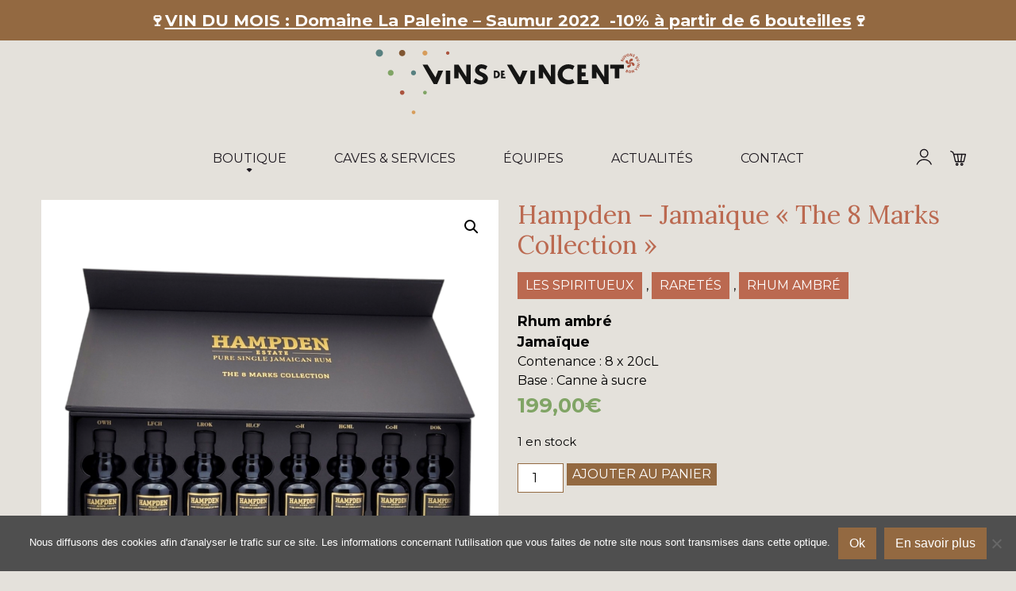

--- FILE ---
content_type: text/html; charset=UTF-8
request_url: https://www.lesvinsdevincent.com/produit/rhum-rare-jamaique-hampden-coffret-8-marks-collection/
body_size: 15558
content:
<!DOCTYPE html>
<html lang="fr-FR" class="no-js">
    <head>
		<!-- Global site tag (gtag.js) - Google Analytics -->
		<script async src="https://www.googletagmanager.com/gtag/js?id=G-L2Q6EGD37K"></script>
		<script>
		  window.dataLayer = window.dataLayer || [];
		  function gtag(){dataLayer.push(arguments);}
		  gtag('js', new Date());

		  gtag('config', 'G-L2Q6EGD37K');
		</script>
        <meta charset="UTF-8" />
        <meta name="viewport" content="width=device-width" />
        <link rel="profile" href="http://gmpg.org/xfn/11" />
        <!--<link rel="pingback" href="https://www.lesvinsdevincent.com/xmlrpc.php" />-->
                <!--[if lt IE 9]>
        <script src="https://www.lesvinsdevincent.com/wp-content/themes/lesvinsdevincent/js/html5.js" type="text/javascript"></script>
        <![endif]-->
	    <script>(function(){document.documentElement.className='js'})();</script>

        <!-- Chargement des polices -->
        <link rel="preconnect" href="https://fonts.googleapis.com">
		<link rel="preconnect" href="https://fonts.gstatic.com" crossorigin>
		<link href="https://fonts.googleapis.com/css2?family=Lora&family=Montserrat:ital,wght@0,400;0,700;1,400;1,700&display=swap" rel="stylesheet">

        <!-- Chargement du favicon -->
        <link rel="shortcut icon" href="https://www.lesvinsdevincent.com/wp-content/themes/lesvinsdevincent/images/favicon.ico" />

        <title>Hampden &#8211; Jamaïque « The 8 Marks Collection » &#8211; Les Vins de Vincent</title>
<meta name="dc.relation" content="https://www.lesvinsdevincent.com/produit/rhum-rare-jamaique-hampden-coffret-8-marks-collection/">
<meta name="dc.source" content="https://www.lesvinsdevincent.com/">
<meta name="dc.language" content="fr_FR">
<meta name="robots" content="index, follow, max-snippet:-1, max-image-preview:large, max-video-preview:-1">
<link rel="canonical" href="https://www.lesvinsdevincent.com/produit/rhum-rare-jamaique-hampden-coffret-8-marks-collection/">
<meta property="og:url" content="https://www.lesvinsdevincent.com/produit/rhum-rare-jamaique-hampden-coffret-8-marks-collection/">
<meta property="og:site_name" content="Les Vins de Vincent">
<meta property="og:locale" content="fr_FR">
<meta property="og:type" content="product">
<meta property="article:author" content="">
<meta property="article:publisher" content="">
<meta property="og:title" content="Hampden &#8211; Jamaïque « The 8 Marks Collection » &#8211; Les Vins de Vincent">
<meta property="og:image" content="https://www.lesvinsdevincent.com/wp-content/uploads/2023/09/photoroom-20231116_095722_1.png">
<meta property="og:image:secure_url" content="https://www.lesvinsdevincent.com/wp-content/uploads/2023/09/photoroom-20231116_095722_1.png">
<meta property="og:image:width" content="1080">
<meta property="og:image:height" content="1080">
<meta property="fb:pages" content="">
<meta property="fb:admins" content="">
<meta property="fb:app_id" content="">
<meta name="twitter:card" content="summary">
<meta name="twitter:site" content="">
<meta name="twitter:creator" content="">
<meta name="twitter:title" content="Hampden &#8211; Jamaïque « The 8 Marks Collection » &#8211; Les Vins de Vincent">
<meta name="twitter:image" content="https://www.lesvinsdevincent.com/wp-content/uploads/2023/09/photoroom-20231116_095722_1.png">
<link rel='dns-prefetch' href='//www.googletagmanager.com' />
<link rel='dns-prefetch' href='//platform.gelproximity.com' />
<link rel='dns-prefetch' href='//challenges.cloudflare.com' />
<link rel='dns-prefetch' href='//ajax.googleapis.com' />
<link rel='dns-prefetch' href='//cdn.jsdelivr.net' />
<link rel="alternate" title="oEmbed (JSON)" type="application/json+oembed" href="https://www.lesvinsdevincent.com/wp-json/oembed/1.0/embed?url=https%3A%2F%2Fwww.lesvinsdevincent.com%2Fproduit%2Frhum-rare-jamaique-hampden-coffret-8-marks-collection%2F" />
<link rel="alternate" title="oEmbed (XML)" type="text/xml+oembed" href="https://www.lesvinsdevincent.com/wp-json/oembed/1.0/embed?url=https%3A%2F%2Fwww.lesvinsdevincent.com%2Fproduit%2Frhum-rare-jamaique-hampden-coffret-8-marks-collection%2F&#038;format=xml" />
<style id='wp-img-auto-sizes-contain-inline-css' type='text/css'>
img:is([sizes=auto i],[sizes^="auto," i]){contain-intrinsic-size:3000px 1500px}
/*# sourceURL=wp-img-auto-sizes-contain-inline-css */
</style>
<link rel='stylesheet' id='sbi_styles-css' href='https://www.lesvinsdevincent.com/wp-content/plugins/instagram-feed/css/sbi-styles.min.css?ver=6.10.0' type='text/css' media='all' />
<style id='wp-emoji-styles-inline-css' type='text/css'>

	img.wp-smiley, img.emoji {
		display: inline !important;
		border: none !important;
		box-shadow: none !important;
		height: 1em !important;
		width: 1em !important;
		margin: 0 0.07em !important;
		vertical-align: -0.1em !important;
		background: none !important;
		padding: 0 !important;
	}
/*# sourceURL=wp-emoji-styles-inline-css */
</style>
<style id='classic-theme-styles-inline-css' type='text/css'>
/*! This file is auto-generated */
.wp-block-button__link{color:#fff;background-color:#32373c;border-radius:9999px;box-shadow:none;text-decoration:none;padding:calc(.667em + 2px) calc(1.333em + 2px);font-size:1.125em}.wp-block-file__button{background:#32373c;color:#fff;text-decoration:none}
/*# sourceURL=/wp-includes/css/classic-themes.min.css */
</style>
<link rel='stylesheet' id='contact-form-7-css' href='https://www.lesvinsdevincent.com/wp-content/plugins/contact-form-7/includes/css/styles.css?ver=6.1.4' type='text/css' media='all' />
<link rel='stylesheet' id='cookie-notice-front-css' href='https://www.lesvinsdevincent.com/wp-content/plugins/cookie-notice/css/front.min.css?ver=2.5.11' type='text/css' media='all' />
<link rel='stylesheet' id='photoswipe-css' href='https://www.lesvinsdevincent.com/wp-content/plugins/woocommerce/assets/css/photoswipe/photoswipe.min.css?ver=10.4.3' type='text/css' media='all' />
<link rel='stylesheet' id='photoswipe-default-skin-css' href='https://www.lesvinsdevincent.com/wp-content/plugins/woocommerce/assets/css/photoswipe/default-skin/default-skin.min.css?ver=10.4.3' type='text/css' media='all' />
<link rel='stylesheet' id='woocommerce-layout-css' href='https://www.lesvinsdevincent.com/wp-content/plugins/woocommerce/assets/css/woocommerce-layout.css?ver=10.4.3' type='text/css' media='all' />
<link rel='stylesheet' id='woocommerce-smallscreen-css' href='https://www.lesvinsdevincent.com/wp-content/plugins/woocommerce/assets/css/woocommerce-smallscreen.css?ver=10.4.3' type='text/css' media='only screen and (max-width: 768px)' />
<link rel='stylesheet' id='woocommerce-general-css' href='https://www.lesvinsdevincent.com/wp-content/plugins/woocommerce/assets/css/woocommerce.css?ver=10.4.3' type='text/css' media='all' />
<style id='woocommerce-inline-inline-css' type='text/css'>
.woocommerce form .form-row .required { visibility: visible; }
/*# sourceURL=woocommerce-inline-inline-css */
</style>
<link rel='stylesheet' id='aws-style-css' href='https://www.lesvinsdevincent.com/wp-content/plugins/advanced-woo-search/assets/css/common.min.css?ver=3.51' type='text/css' media='all' />
<link rel='stylesheet' id='dashicons-css' href='https://www.lesvinsdevincent.com/wp-includes/css/dashicons.min.css?ver=6.9' type='text/css' media='all' />
<link rel='stylesheet' id='woocommerce-addons-css-css' href='https://www.lesvinsdevincent.com/wp-content/plugins/woocommerce-product-addons/assets/css/frontend/frontend.css?ver=6.8.4' type='text/css' media='all' />
<link rel='stylesheet' id='fancybox_style-css' href='https://www.lesvinsdevincent.com/wp-content/themes/lesvinsdevincent/js/js-fancybox/jquery.fancybox.css?ver=2.1.5' type='text/css' media='screen' />
<link rel='stylesheet' id='owl-carousel-css' href='https://www.lesvinsdevincent.com/wp-content/themes/lesvinsdevincent/js/owl-carousel/owl.carousel.min.css?ver=2.3.4' type='text/css' media='screen' />
<link rel='stylesheet' id='bootstrap-css' href='https://cdn.jsdelivr.net/npm/bootstrap@5.0.0-beta2/dist/css/bootstrap.min.css?ver=5.0.0' type='text/css' media='screen' />
<link rel='stylesheet' id='theme_style-css' href='https://www.lesvinsdevincent.com/wp-content/themes/lesvinsdevincent/style.css?ver=1.0' type='text/css' media='screen' />
<script type="text/template" id="tmpl-variation-template">
	<div class="woocommerce-variation-description">{{{ data.variation.variation_description }}}</div>
	<div class="woocommerce-variation-price">{{{ data.variation.price_html }}}</div>
	<div class="woocommerce-variation-availability">{{{ data.variation.availability_html }}}</div>
</script>
<script type="text/template" id="tmpl-unavailable-variation-template">
	<p>Désolé, ce produit n&rsquo;est pas disponible. Veuillez choisir une combinaison différente.</p>
</script>
<script type="text/javascript" id="woocommerce-google-analytics-integration-gtag-js-after">
/* <![CDATA[ */
/* Google Analytics for WooCommerce (gtag.js) */
					window.dataLayer = window.dataLayer || [];
					function gtag(){dataLayer.push(arguments);}
					// Set up default consent state.
					for ( const mode of [{"analytics_storage":"denied","ad_storage":"denied","ad_user_data":"denied","ad_personalization":"denied","region":["AT","BE","BG","HR","CY","CZ","DK","EE","FI","FR","DE","GR","HU","IS","IE","IT","LV","LI","LT","LU","MT","NL","NO","PL","PT","RO","SK","SI","ES","SE","GB","CH"]}] || [] ) {
						gtag( "consent", "default", { "wait_for_update": 500, ...mode } );
					}
					gtag("js", new Date());
					gtag("set", "developer_id.dOGY3NW", true);
					gtag("config", "G-L2Q6EGD37K", {"track_404":true,"allow_google_signals":true,"logged_in":false,"linker":{"domains":[],"allow_incoming":false},"custom_map":{"dimension1":"logged_in"}});
//# sourceURL=woocommerce-google-analytics-integration-gtag-js-after
/* ]]> */
</script>
<script type="text/javascript" src="https://www.lesvinsdevincent.com/wp-includes/js/jquery/jquery.min.js?ver=3.7.1" id="jquery-core-js"></script>
<script type="text/javascript" src="https://www.lesvinsdevincent.com/wp-includes/js/jquery/jquery-migrate.min.js?ver=3.4.1" id="jquery-migrate-js"></script>
<script type="text/javascript" src="https://www.lesvinsdevincent.com/wp-includes/js/underscore.min.js?ver=1.13.7" id="underscore-js"></script>
<script type="text/javascript" id="wp-util-js-extra">
/* <![CDATA[ */
var _wpUtilSettings = {"ajax":{"url":"/wp-admin/admin-ajax.php"}};
//# sourceURL=wp-util-js-extra
/* ]]> */
</script>
<script type="text/javascript" src="https://www.lesvinsdevincent.com/wp-includes/js/wp-util.min.js?ver=6.9" id="wp-util-js"></script>
<script type="text/javascript" src="https://www.lesvinsdevincent.com/wp-content/plugins/woocommerce/assets/js/jquery-blockui/jquery.blockUI.min.js?ver=2.7.0-wc.10.4.3" id="wc-jquery-blockui-js" defer="defer" data-wp-strategy="defer"></script>
<script type="text/javascript" id="wc-add-to-cart-variation-js-extra">
/* <![CDATA[ */
var wc_add_to_cart_variation_params = {"wc_ajax_url":"/?wc-ajax=%%endpoint%%","i18n_no_matching_variations_text":"D\u00e9sol\u00e9, aucun produit ne r\u00e9pond \u00e0 vos crit\u00e8res. Veuillez choisir une combinaison diff\u00e9rente.","i18n_make_a_selection_text":"Veuillez s\u00e9lectionner des options du produit avant de l\u2019ajouter \u00e0 votre panier.","i18n_unavailable_text":"D\u00e9sol\u00e9, ce produit n\u2019est pas disponible. Veuillez choisir une combinaison diff\u00e9rente.","i18n_reset_alert_text":"Votre s\u00e9lection a \u00e9t\u00e9 r\u00e9initialis\u00e9e. Veuillez s\u00e9lectionner des options du produit avant de l\u2019ajouter \u00e0 votre panier."};
//# sourceURL=wc-add-to-cart-variation-js-extra
/* ]]> */
</script>
<script type="text/javascript" src="https://www.lesvinsdevincent.com/wp-content/plugins/woocommerce/assets/js/frontend/add-to-cart-variation.min.js?ver=10.4.3" id="wc-add-to-cart-variation-js" defer="defer" data-wp-strategy="defer"></script>
<script type="text/javascript" id="cookie-notice-front-js-before">
/* <![CDATA[ */
var cnArgs = {"ajaxUrl":"https:\/\/www.lesvinsdevincent.com\/wp-admin\/admin-ajax.php","nonce":"72f15b2faf","hideEffect":"fade","position":"bottom","onScroll":false,"onScrollOffset":100,"onClick":false,"cookieName":"cookie_notice_accepted","cookieTime":2147483647,"cookieTimeRejected":2592000,"globalCookie":false,"redirection":true,"cache":false,"revokeCookies":false,"revokeCookiesOpt":"automatic"};

//# sourceURL=cookie-notice-front-js-before
/* ]]> */
</script>
<script type="text/javascript" src="https://www.lesvinsdevincent.com/wp-content/plugins/cookie-notice/js/front.min.js?ver=2.5.11" id="cookie-notice-front-js"></script>
<script type="text/javascript" src="https://www.lesvinsdevincent.com/wp-content/plugins/itro-popup/scripts/itro-scripts.js?ver=6.9" id="itro-scripts-js"></script>
<script type="text/javascript" src="https://platform.gelproximity.com/sdk/latest.js?ver=391602703" id="mbe_eship-gel-proxmity-map-js-js"></script>
<script type="text/javascript" id="mbe_eship-gel-proxmity-map-initialization-js-before">
/* <![CDATA[ */
const mbe_gel_proxmity_data = {"urlEndUser":"https:\/\/platform.gelproximity.com\/gel-enduser-client\/","merchantCode":"MER_003241","apiKey":"dd448152-1c15-4dc4-8ffc-73c92b448ec5","locale":"fr_FR","debug":true}
//# sourceURL=mbe_eship-gel-proxmity-map-initialization-js-before
/* ]]> */
</script>
<script type="text/javascript" src="https://www.lesvinsdevincent.com/wp-content/plugins/mail-boxes-etc/lib/js/gel-proximity-map-initilization.js?ver=1789823759" id="mbe_eship-gel-proxmity-map-initialization-js"></script>
<script type="text/javascript" id="wc-add-to-cart-js-extra">
/* <![CDATA[ */
var wc_add_to_cart_params = {"ajax_url":"/wp-admin/admin-ajax.php","wc_ajax_url":"/?wc-ajax=%%endpoint%%","i18n_view_cart":"Voir le panier","cart_url":"https://www.lesvinsdevincent.com/panier/","is_cart":"","cart_redirect_after_add":"no"};
//# sourceURL=wc-add-to-cart-js-extra
/* ]]> */
</script>
<script type="text/javascript" src="https://www.lesvinsdevincent.com/wp-content/plugins/woocommerce/assets/js/frontend/add-to-cart.min.js?ver=10.4.3" id="wc-add-to-cart-js" defer="defer" data-wp-strategy="defer"></script>
<script type="text/javascript" src="https://www.lesvinsdevincent.com/wp-content/plugins/woocommerce/assets/js/zoom/jquery.zoom.min.js?ver=1.7.21-wc.10.4.3" id="wc-zoom-js" defer="defer" data-wp-strategy="defer"></script>
<script type="text/javascript" src="https://www.lesvinsdevincent.com/wp-content/plugins/woocommerce/assets/js/flexslider/jquery.flexslider.min.js?ver=2.7.2-wc.10.4.3" id="wc-flexslider-js" defer="defer" data-wp-strategy="defer"></script>
<script type="text/javascript" src="https://www.lesvinsdevincent.com/wp-content/plugins/woocommerce/assets/js/photoswipe/photoswipe.min.js?ver=4.1.1-wc.10.4.3" id="wc-photoswipe-js" defer="defer" data-wp-strategy="defer"></script>
<script type="text/javascript" src="https://www.lesvinsdevincent.com/wp-content/plugins/woocommerce/assets/js/photoswipe/photoswipe-ui-default.min.js?ver=4.1.1-wc.10.4.3" id="wc-photoswipe-ui-default-js" defer="defer" data-wp-strategy="defer"></script>
<script type="text/javascript" id="wc-single-product-js-extra">
/* <![CDATA[ */
var wc_single_product_params = {"i18n_required_rating_text":"Veuillez s\u00e9lectionner une note","i18n_rating_options":["1\u00a0\u00e9toile sur 5","2\u00a0\u00e9toiles sur 5","3\u00a0\u00e9toiles sur 5","4\u00a0\u00e9toiles sur 5","5\u00a0\u00e9toiles sur 5"],"i18n_product_gallery_trigger_text":"Voir la galerie d\u2019images en plein \u00e9cran","review_rating_required":"yes","flexslider":{"rtl":false,"animation":"slide","smoothHeight":true,"directionNav":false,"controlNav":"thumbnails","slideshow":false,"animationSpeed":500,"animationLoop":false,"allowOneSlide":false},"zoom_enabled":"1","zoom_options":[],"photoswipe_enabled":"1","photoswipe_options":{"shareEl":false,"closeOnScroll":false,"history":false,"hideAnimationDuration":0,"showAnimationDuration":0},"flexslider_enabled":"1"};
//# sourceURL=wc-single-product-js-extra
/* ]]> */
</script>
<script type="text/javascript" src="https://www.lesvinsdevincent.com/wp-content/plugins/woocommerce/assets/js/frontend/single-product.min.js?ver=10.4.3" id="wc-single-product-js" defer="defer" data-wp-strategy="defer"></script>
<script type="text/javascript" src="https://www.lesvinsdevincent.com/wp-content/plugins/woocommerce/assets/js/js-cookie/js.cookie.min.js?ver=2.1.4-wc.10.4.3" id="wc-js-cookie-js" defer="defer" data-wp-strategy="defer"></script>
<script type="text/javascript" id="woocommerce-js-extra">
/* <![CDATA[ */
var woocommerce_params = {"ajax_url":"/wp-admin/admin-ajax.php","wc_ajax_url":"/?wc-ajax=%%endpoint%%","i18n_password_show":"Afficher le mot de passe","i18n_password_hide":"Masquer le mot de passe"};
//# sourceURL=woocommerce-js-extra
/* ]]> */
</script>
<script type="text/javascript" src="https://www.lesvinsdevincent.com/wp-content/plugins/woocommerce/assets/js/frontend/woocommerce.min.js?ver=10.4.3" id="woocommerce-js" defer="defer" data-wp-strategy="defer"></script>
<script type="text/javascript" src="https://www.lesvinsdevincent.com/wp-content/plugins/woocommerce/assets/js/dompurify/purify.min.js?ver=10.4.3" id="wc-dompurify-js" defer="defer" data-wp-strategy="defer"></script>
<script type="text/javascript" src="https://www.lesvinsdevincent.com/wp-content/plugins/woocommerce/assets/js/jquery-tiptip/jquery.tipTip.min.js?ver=10.4.3" id="wc-jquery-tiptip-js" defer="defer" data-wp-strategy="defer"></script>
<script type="text/javascript" src="https://www.lesvinsdevincent.com/wp-content/plugins/woocommerce-min-max-quantities/assets/js/frontend/validate.min.js?ver=4.3.2" id="wc-mmq-frontend-js" defer="defer" data-wp-strategy="defer"></script>
<script type="text/javascript" src="https://ajax.googleapis.com/ajax/libs/jquery/3.6.0/jquery.min.js?ver=3.6.0" id="jquery_3-js"></script>
<script type="text/javascript" src="https://www.lesvinsdevincent.com/wp-content/themes/lesvinsdevincent/js/js-fancybox/jquery.fancybox.js?ver=2.1.5" id="fancybox-js"></script>
<script type="text/javascript" src="https://www.lesvinsdevincent.com/wp-content/themes/lesvinsdevincent/js/js-fancybox/fancybox_config.js?ver=6.9" id="fancybox_config-js"></script>
<script type="text/javascript" src="https://www.lesvinsdevincent.com/wp-content/themes/lesvinsdevincent/js/owl-carousel/owl.carousel.min.js?ver=2.3.4" id="owl-carousel-js"></script>
<script type="text/javascript" src="https://cdn.jsdelivr.net/npm/bootstrap@5.0.0-beta2/dist/js/bootstrap.bundle.min.js?ver=5.0.0" id="bootstrap-js"></script>
<link rel="https://api.w.org/" href="https://www.lesvinsdevincent.com/wp-json/" /><link rel="alternate" title="JSON" type="application/json" href="https://www.lesvinsdevincent.com/wp-json/wp/v2/product/7362" /><link rel="EditURI" type="application/rsd+xml" title="RSD" href="https://www.lesvinsdevincent.com/xmlrpc.php?rsd" />
<link rel='shortlink' href='https://www.lesvinsdevincent.com/?p=7362' />
	<noscript><style>.woocommerce-product-gallery{ opacity: 1 !important; }</style></noscript>
	    <link rel='stylesheet' id='wc-blocks-style-css' href='https://www.lesvinsdevincent.com/wp-content/plugins/woocommerce/assets/client/blocks/wc-blocks.css?ver=wc-10.4.3' type='text/css' media='all' />
<style id='global-styles-inline-css' type='text/css'>
:root{--wp--preset--aspect-ratio--square: 1;--wp--preset--aspect-ratio--4-3: 4/3;--wp--preset--aspect-ratio--3-4: 3/4;--wp--preset--aspect-ratio--3-2: 3/2;--wp--preset--aspect-ratio--2-3: 2/3;--wp--preset--aspect-ratio--16-9: 16/9;--wp--preset--aspect-ratio--9-16: 9/16;--wp--preset--color--black: #000000;--wp--preset--color--cyan-bluish-gray: #abb8c3;--wp--preset--color--white: #ffffff;--wp--preset--color--pale-pink: #f78da7;--wp--preset--color--vivid-red: #cf2e2e;--wp--preset--color--luminous-vivid-orange: #ff6900;--wp--preset--color--luminous-vivid-amber: #fcb900;--wp--preset--color--light-green-cyan: #7bdcb5;--wp--preset--color--vivid-green-cyan: #00d084;--wp--preset--color--pale-cyan-blue: #8ed1fc;--wp--preset--color--vivid-cyan-blue: #0693e3;--wp--preset--color--vivid-purple: #9b51e0;--wp--preset--gradient--vivid-cyan-blue-to-vivid-purple: linear-gradient(135deg,rgb(6,147,227) 0%,rgb(155,81,224) 100%);--wp--preset--gradient--light-green-cyan-to-vivid-green-cyan: linear-gradient(135deg,rgb(122,220,180) 0%,rgb(0,208,130) 100%);--wp--preset--gradient--luminous-vivid-amber-to-luminous-vivid-orange: linear-gradient(135deg,rgb(252,185,0) 0%,rgb(255,105,0) 100%);--wp--preset--gradient--luminous-vivid-orange-to-vivid-red: linear-gradient(135deg,rgb(255,105,0) 0%,rgb(207,46,46) 100%);--wp--preset--gradient--very-light-gray-to-cyan-bluish-gray: linear-gradient(135deg,rgb(238,238,238) 0%,rgb(169,184,195) 100%);--wp--preset--gradient--cool-to-warm-spectrum: linear-gradient(135deg,rgb(74,234,220) 0%,rgb(151,120,209) 20%,rgb(207,42,186) 40%,rgb(238,44,130) 60%,rgb(251,105,98) 80%,rgb(254,248,76) 100%);--wp--preset--gradient--blush-light-purple: linear-gradient(135deg,rgb(255,206,236) 0%,rgb(152,150,240) 100%);--wp--preset--gradient--blush-bordeaux: linear-gradient(135deg,rgb(254,205,165) 0%,rgb(254,45,45) 50%,rgb(107,0,62) 100%);--wp--preset--gradient--luminous-dusk: linear-gradient(135deg,rgb(255,203,112) 0%,rgb(199,81,192) 50%,rgb(65,88,208) 100%);--wp--preset--gradient--pale-ocean: linear-gradient(135deg,rgb(255,245,203) 0%,rgb(182,227,212) 50%,rgb(51,167,181) 100%);--wp--preset--gradient--electric-grass: linear-gradient(135deg,rgb(202,248,128) 0%,rgb(113,206,126) 100%);--wp--preset--gradient--midnight: linear-gradient(135deg,rgb(2,3,129) 0%,rgb(40,116,252) 100%);--wp--preset--font-size--small: 13px;--wp--preset--font-size--medium: 20px;--wp--preset--font-size--large: 36px;--wp--preset--font-size--x-large: 42px;--wp--preset--spacing--20: 0.44rem;--wp--preset--spacing--30: 0.67rem;--wp--preset--spacing--40: 1rem;--wp--preset--spacing--50: 1.5rem;--wp--preset--spacing--60: 2.25rem;--wp--preset--spacing--70: 3.38rem;--wp--preset--spacing--80: 5.06rem;--wp--preset--shadow--natural: 6px 6px 9px rgba(0, 0, 0, 0.2);--wp--preset--shadow--deep: 12px 12px 50px rgba(0, 0, 0, 0.4);--wp--preset--shadow--sharp: 6px 6px 0px rgba(0, 0, 0, 0.2);--wp--preset--shadow--outlined: 6px 6px 0px -3px rgb(255, 255, 255), 6px 6px rgb(0, 0, 0);--wp--preset--shadow--crisp: 6px 6px 0px rgb(0, 0, 0);}:where(.is-layout-flex){gap: 0.5em;}:where(.is-layout-grid){gap: 0.5em;}body .is-layout-flex{display: flex;}.is-layout-flex{flex-wrap: wrap;align-items: center;}.is-layout-flex > :is(*, div){margin: 0;}body .is-layout-grid{display: grid;}.is-layout-grid > :is(*, div){margin: 0;}:where(.wp-block-columns.is-layout-flex){gap: 2em;}:where(.wp-block-columns.is-layout-grid){gap: 2em;}:where(.wp-block-post-template.is-layout-flex){gap: 1.25em;}:where(.wp-block-post-template.is-layout-grid){gap: 1.25em;}.has-black-color{color: var(--wp--preset--color--black) !important;}.has-cyan-bluish-gray-color{color: var(--wp--preset--color--cyan-bluish-gray) !important;}.has-white-color{color: var(--wp--preset--color--white) !important;}.has-pale-pink-color{color: var(--wp--preset--color--pale-pink) !important;}.has-vivid-red-color{color: var(--wp--preset--color--vivid-red) !important;}.has-luminous-vivid-orange-color{color: var(--wp--preset--color--luminous-vivid-orange) !important;}.has-luminous-vivid-amber-color{color: var(--wp--preset--color--luminous-vivid-amber) !important;}.has-light-green-cyan-color{color: var(--wp--preset--color--light-green-cyan) !important;}.has-vivid-green-cyan-color{color: var(--wp--preset--color--vivid-green-cyan) !important;}.has-pale-cyan-blue-color{color: var(--wp--preset--color--pale-cyan-blue) !important;}.has-vivid-cyan-blue-color{color: var(--wp--preset--color--vivid-cyan-blue) !important;}.has-vivid-purple-color{color: var(--wp--preset--color--vivid-purple) !important;}.has-black-background-color{background-color: var(--wp--preset--color--black) !important;}.has-cyan-bluish-gray-background-color{background-color: var(--wp--preset--color--cyan-bluish-gray) !important;}.has-white-background-color{background-color: var(--wp--preset--color--white) !important;}.has-pale-pink-background-color{background-color: var(--wp--preset--color--pale-pink) !important;}.has-vivid-red-background-color{background-color: var(--wp--preset--color--vivid-red) !important;}.has-luminous-vivid-orange-background-color{background-color: var(--wp--preset--color--luminous-vivid-orange) !important;}.has-luminous-vivid-amber-background-color{background-color: var(--wp--preset--color--luminous-vivid-amber) !important;}.has-light-green-cyan-background-color{background-color: var(--wp--preset--color--light-green-cyan) !important;}.has-vivid-green-cyan-background-color{background-color: var(--wp--preset--color--vivid-green-cyan) !important;}.has-pale-cyan-blue-background-color{background-color: var(--wp--preset--color--pale-cyan-blue) !important;}.has-vivid-cyan-blue-background-color{background-color: var(--wp--preset--color--vivid-cyan-blue) !important;}.has-vivid-purple-background-color{background-color: var(--wp--preset--color--vivid-purple) !important;}.has-black-border-color{border-color: var(--wp--preset--color--black) !important;}.has-cyan-bluish-gray-border-color{border-color: var(--wp--preset--color--cyan-bluish-gray) !important;}.has-white-border-color{border-color: var(--wp--preset--color--white) !important;}.has-pale-pink-border-color{border-color: var(--wp--preset--color--pale-pink) !important;}.has-vivid-red-border-color{border-color: var(--wp--preset--color--vivid-red) !important;}.has-luminous-vivid-orange-border-color{border-color: var(--wp--preset--color--luminous-vivid-orange) !important;}.has-luminous-vivid-amber-border-color{border-color: var(--wp--preset--color--luminous-vivid-amber) !important;}.has-light-green-cyan-border-color{border-color: var(--wp--preset--color--light-green-cyan) !important;}.has-vivid-green-cyan-border-color{border-color: var(--wp--preset--color--vivid-green-cyan) !important;}.has-pale-cyan-blue-border-color{border-color: var(--wp--preset--color--pale-cyan-blue) !important;}.has-vivid-cyan-blue-border-color{border-color: var(--wp--preset--color--vivid-cyan-blue) !important;}.has-vivid-purple-border-color{border-color: var(--wp--preset--color--vivid-purple) !important;}.has-vivid-cyan-blue-to-vivid-purple-gradient-background{background: var(--wp--preset--gradient--vivid-cyan-blue-to-vivid-purple) !important;}.has-light-green-cyan-to-vivid-green-cyan-gradient-background{background: var(--wp--preset--gradient--light-green-cyan-to-vivid-green-cyan) !important;}.has-luminous-vivid-amber-to-luminous-vivid-orange-gradient-background{background: var(--wp--preset--gradient--luminous-vivid-amber-to-luminous-vivid-orange) !important;}.has-luminous-vivid-orange-to-vivid-red-gradient-background{background: var(--wp--preset--gradient--luminous-vivid-orange-to-vivid-red) !important;}.has-very-light-gray-to-cyan-bluish-gray-gradient-background{background: var(--wp--preset--gradient--very-light-gray-to-cyan-bluish-gray) !important;}.has-cool-to-warm-spectrum-gradient-background{background: var(--wp--preset--gradient--cool-to-warm-spectrum) !important;}.has-blush-light-purple-gradient-background{background: var(--wp--preset--gradient--blush-light-purple) !important;}.has-blush-bordeaux-gradient-background{background: var(--wp--preset--gradient--blush-bordeaux) !important;}.has-luminous-dusk-gradient-background{background: var(--wp--preset--gradient--luminous-dusk) !important;}.has-pale-ocean-gradient-background{background: var(--wp--preset--gradient--pale-ocean) !important;}.has-electric-grass-gradient-background{background: var(--wp--preset--gradient--electric-grass) !important;}.has-midnight-gradient-background{background: var(--wp--preset--gradient--midnight) !important;}.has-small-font-size{font-size: var(--wp--preset--font-size--small) !important;}.has-medium-font-size{font-size: var(--wp--preset--font-size--medium) !important;}.has-large-font-size{font-size: var(--wp--preset--font-size--large) !important;}.has-x-large-font-size{font-size: var(--wp--preset--font-size--x-large) !important;}
/*# sourceURL=global-styles-inline-css */
</style>
</head>

    <body class="wp-singular product-template-default single single-product postid-7362 wp-theme-lesvinsdevincent theme-lesvinsdevincent cookies-not-set woocommerce woocommerce-page woocommerce-no-js">
				
		
		
		<a href="#" id="topPage" class="retour-haut" title="Retour en haut du site">		
			<span class="dashicons dashicons-arrow-up-alt2"></span>
		</a>		

        <!-- Header -->
					<div class="top-header">
				<p><strong>🍷<a href="https://www.lesvinsdevincent.com/produit/domaine-de-la-paleine-saumur-2022/?preview_id=8472&amp;preview_nonce=c0adcb0ef5&amp;_thumbnail_id=8474&amp;preview=true">VIN DU MOIS : Domaine La Paleine &#8211; Saumur 2022  -10% à partir de 6 bouteilles</a>🍷</strong></p>
				<div class="clearfix"></div>
			</div>
			    <header>
			<div class="container">
				<div class="logo">
					<a href="https://www.lesvinsdevincent.com/" rel="home">
						<img src="https://www.lesvinsdevincent.com/wp-content/themes/lesvinsdevincent/images/logo-les-vins-de-vincent.svg" alt="Les Vins de Vincent" class="img-fluid"/>
					</a>
				</div>
				
				<nav class="navigation">
					<nav class="navbar navbar-expand-md">
						<a class="navbar-brand" href="https://www.lesvinsdevincent.com/" title="Les Vins de Vincent" rel="home">
							<img src="https://www.lesvinsdevincent.com/wp-content/themes/lesvinsdevincent/images/logo-les-vins-de-vincent.svg" alt="Les Vins de Vincent" class="img-fluid"/>
						</a>
						<button class="navbar-toggler" type="button" data-bs-toggle="collapse" data-bs-target="#navbarNav" aria-controls="navbarNav" aria-expanded="false" aria-label="Toggle navigation">
							<span class="navbar-toggler-icon">
								<span class="dashicons dashicons-menu"></span>
							</span>
						</button>
						<div class="collapse navbar-collapse" id="navbarNav">
							<ul id="menu-principal" class="ul navbar-nav"><li id="menu-item-2408" class="menu-item menu-item-type-post_type menu-item-object-page menu-item-has-children current_page_parent menu-item-2408 dropdown"><a href="#" data-bs-toggle="dropdown" class="dropdown-toggle" aria-haspopup="true">Boutique <span class="caret"></span></a>
<ul role="menu" class=" dropdown-menu">
	<li id="menu-item-5698" class="menu-item menu-item-type-post_type menu-item-object-page current_page_parent menu-item-5698"><a href="https://www.lesvinsdevincent.com/boutique/">Tous les produits &#038; services</a></li>
	<li id="menu-item-7789" class="menu-item menu-item-type-taxonomy menu-item-object-product_cat menu-item-7789"><a href="https://www.lesvinsdevincent.com/categorie-produit/box-du-vigneron/">Box du vigneron &#8211; Offres momentanéments indisponibles</a></li>
	<li id="menu-item-6062" class="menu-item menu-item-type-post_type menu-item-object-product menu-item-6062"><a href="https://www.lesvinsdevincent.com/produit/bons-cadeaux/">Bons cadeaux</a></li>
	<li id="menu-item-6063" class="menu-item menu-item-type-post_type menu-item-object-product menu-item-6063"><a href="https://www.lesvinsdevincent.com/produit/degustation/">Dégustation</a></li>
	<li id="menu-item-5694" class="menu-item menu-item-type-taxonomy menu-item-object-product_cat menu-item-5694"><a href="https://www.lesvinsdevincent.com/categorie-produit/vins-rouges/">Les vins rouges</a></li>
	<li id="menu-item-5690" class="menu-item menu-item-type-taxonomy menu-item-object-product_cat menu-item-5690"><a href="https://www.lesvinsdevincent.com/categorie-produit/vins-blancs/">Les vins blancs</a></li>
	<li id="menu-item-5692" class="menu-item menu-item-type-taxonomy menu-item-object-product_cat menu-item-5692"><a href="https://www.lesvinsdevincent.com/categorie-produit/vins-maceration/">Les vins de macération</a></li>
	<li id="menu-item-5693" class="menu-item menu-item-type-taxonomy menu-item-object-product_cat menu-item-5693"><a href="https://www.lesvinsdevincent.com/categorie-produit/vins-roses/">Les vins rosés</a></li>
	<li id="menu-item-5691" class="menu-item menu-item-type-taxonomy menu-item-object-product_cat menu-item-5691"><a href="https://www.lesvinsdevincent.com/categorie-produit/champagne-bulles/">Champagnes et bulles</a></li>
	<li id="menu-item-5695" class="menu-item menu-item-type-taxonomy menu-item-object-product_cat current-product-ancestor current-menu-parent current-product-parent menu-item-5695"><a href="https://www.lesvinsdevincent.com/categorie-produit/les-spiritueux/">Les spiritueux</a></li>
	<li id="menu-item-5696" class="menu-item menu-item-type-taxonomy menu-item-object-product_cat menu-item-5696"><a href="https://www.lesvinsdevincent.com/categorie-produit/liqueurs-vins-doux-autres-alcools/">Liqueurs &#8211; Vins doux &#8211; Autres Alcools</a></li>
	<li id="menu-item-5697" class="menu-item menu-item-type-taxonomy menu-item-object-product_cat current-product-ancestor current-menu-parent current-product-parent menu-item-5697"><a href="https://www.lesvinsdevincent.com/categorie-produit/raretes/">Raretés</a></li>
</ul>
</li>
<li id="menu-item-2405" class="menu-item menu-item-type-post_type menu-item-object-page menu-item-2405"><a href="https://www.lesvinsdevincent.com/caves-services/">Caves &#038; Services</a></li>
<li id="menu-item-2407" class="menu-item menu-item-type-post_type menu-item-object-page menu-item-2407"><a href="https://www.lesvinsdevincent.com/equipes/">Équipes</a></li>
<li id="menu-item-2406" class="menu-item menu-item-type-post_type menu-item-object-page menu-item-2406"><a href="https://www.lesvinsdevincent.com/actualites/">Actualités</a></li>
<li id="menu-item-25" class="menu-item menu-item-type-post_type menu-item-object-page menu-item-25"><a href="https://www.lesvinsdevincent.com/contact/">Contact</a></li>
</ul>						</div>
					</nav>
					<div class="interactions">
						<a href="https://www.lesvinsdevincent.com/mon-compte/">
							<img src="https://www.lesvinsdevincent.com/wp-content/themes/lesvinsdevincent/images/mon-compte.svg" alt="Les Vins de Vincent" class="img-fluid"/>
						</a>
						<a href="https://www.lesvinsdevincent.com/panier/">
							<img src="https://www.lesvinsdevincent.com/wp-content/themes/lesvinsdevincent/images/panier.svg" alt="Les Vins de Vincent" class="img-fluid"/>
						</a>
					</div>
				</nav>
			</div>			
		</header><!-- /header -->
		
	    <main class="container">
	<div id="primary" class="content-area"><main id="main" class="site-main" role="main">
					
			<div class="woocommerce-notices-wrapper"></div><div id="product-7362" class="row product type-product post-7362 status-publish first instock product_cat-les-spiritueux product_cat-raretes product_cat-rhum has-post-thumbnail taxable shipping-taxable purchasable product-type-simple">

	<div class="col-lg-6 col-md-6 col-12">
		<div class="woocommerce-product-gallery woocommerce-product-gallery--with-images woocommerce-product-gallery--columns-4 images" data-columns="4" style="opacity: 0; transition: opacity .25s ease-in-out;">
	<figure class="woocommerce-product-gallery__wrapper">
		<div data-thumb="https://www.lesvinsdevincent.com/wp-content/uploads/2023/09/photoroom-20231116_095722_1-100x100.png" data-thumb-alt="Hampden - Jamaïque &quot;The 8 Marks Collection&quot;" data-thumb-srcset="https://www.lesvinsdevincent.com/wp-content/uploads/2023/09/photoroom-20231116_095722_1-100x100.png 100w, https://www.lesvinsdevincent.com/wp-content/uploads/2023/09/photoroom-20231116_095722_1-750x750.png 750w, https://www.lesvinsdevincent.com/wp-content/uploads/2023/09/photoroom-20231116_095722_1-500x500.png 500w, https://www.lesvinsdevincent.com/wp-content/uploads/2023/09/photoroom-20231116_095722_1-300x300.png 300w, https://www.lesvinsdevincent.com/wp-content/uploads/2023/09/photoroom-20231116_095722_1-1000x1000.png 1000w, https://www.lesvinsdevincent.com/wp-content/uploads/2023/09/photoroom-20231116_095722_1.png 1080w"  data-thumb-sizes="(max-width: 100px) 100vw, 100px" class="woocommerce-product-gallery__image"><a href="https://www.lesvinsdevincent.com/wp-content/uploads/2023/09/photoroom-20231116_095722_1.png"><img width="1000" height="1000" src="https://www.lesvinsdevincent.com/wp-content/uploads/2023/09/photoroom-20231116_095722_1-1000x1000.png" class="wp-post-image" alt="Hampden - Jamaïque &quot;The 8 Marks Collection&quot;" data-caption="" data-src="https://www.lesvinsdevincent.com/wp-content/uploads/2023/09/photoroom-20231116_095722_1.png" data-large_image="https://www.lesvinsdevincent.com/wp-content/uploads/2023/09/photoroom-20231116_095722_1.png" data-large_image_width="1080" data-large_image_height="1080" decoding="async" fetchpriority="high" srcset="https://www.lesvinsdevincent.com/wp-content/uploads/2023/09/photoroom-20231116_095722_1-1000x1000.png 1000w, https://www.lesvinsdevincent.com/wp-content/uploads/2023/09/photoroom-20231116_095722_1-750x750.png 750w, https://www.lesvinsdevincent.com/wp-content/uploads/2023/09/photoroom-20231116_095722_1-500x500.png 500w, https://www.lesvinsdevincent.com/wp-content/uploads/2023/09/photoroom-20231116_095722_1-300x300.png 300w, https://www.lesvinsdevincent.com/wp-content/uploads/2023/09/photoroom-20231116_095722_1-100x100.png 100w, https://www.lesvinsdevincent.com/wp-content/uploads/2023/09/photoroom-20231116_095722_1.png 1080w" sizes="(max-width: 1000px) 100vw, 1000px" /></a></div><div data-thumb="https://www.lesvinsdevincent.com/wp-content/uploads/2023/09/photoroom-20231116_095722_14-100x100.png" data-thumb-alt="Hampden - Jamaïque &quot;The 8 Marks Collection&quot;" data-thumb-srcset="https://www.lesvinsdevincent.com/wp-content/uploads/2023/09/photoroom-20231116_095722_14-100x100.png 100w, https://www.lesvinsdevincent.com/wp-content/uploads/2023/09/photoroom-20231116_095722_14-750x750.png 750w, https://www.lesvinsdevincent.com/wp-content/uploads/2023/09/photoroom-20231116_095722_14-500x500.png 500w, https://www.lesvinsdevincent.com/wp-content/uploads/2023/09/photoroom-20231116_095722_14-300x300.png 300w, https://www.lesvinsdevincent.com/wp-content/uploads/2023/09/photoroom-20231116_095722_14-1000x1000.png 1000w, https://www.lesvinsdevincent.com/wp-content/uploads/2023/09/photoroom-20231116_095722_14.png 1080w"  data-thumb-sizes="(max-width: 100px) 100vw, 100px" class="woocommerce-product-gallery__image"><a href="https://www.lesvinsdevincent.com/wp-content/uploads/2023/09/photoroom-20231116_095722_14.png"><img width="1000" height="1000" src="https://www.lesvinsdevincent.com/wp-content/uploads/2023/09/photoroom-20231116_095722_14-1000x1000.png" class="" alt="Hampden - Jamaïque &quot;The 8 Marks Collection&quot;" data-caption="" data-src="https://www.lesvinsdevincent.com/wp-content/uploads/2023/09/photoroom-20231116_095722_14.png" data-large_image="https://www.lesvinsdevincent.com/wp-content/uploads/2023/09/photoroom-20231116_095722_14.png" data-large_image_width="1080" data-large_image_height="1080" decoding="async" srcset="https://www.lesvinsdevincent.com/wp-content/uploads/2023/09/photoroom-20231116_095722_14-1000x1000.png 1000w, https://www.lesvinsdevincent.com/wp-content/uploads/2023/09/photoroom-20231116_095722_14-750x750.png 750w, https://www.lesvinsdevincent.com/wp-content/uploads/2023/09/photoroom-20231116_095722_14-500x500.png 500w, https://www.lesvinsdevincent.com/wp-content/uploads/2023/09/photoroom-20231116_095722_14-300x300.png 300w, https://www.lesvinsdevincent.com/wp-content/uploads/2023/09/photoroom-20231116_095722_14-100x100.png 100w, https://www.lesvinsdevincent.com/wp-content/uploads/2023/09/photoroom-20231116_095722_14.png 1080w" sizes="(max-width: 1000px) 100vw, 1000px" /></a></div><div data-thumb="https://www.lesvinsdevincent.com/wp-content/uploads/2023/09/photoroom-20231116_095722_9-100x100.png" data-thumb-alt="Hampden - Jamaïque &quot;The 8 Marks Collection&quot;" data-thumb-srcset="https://www.lesvinsdevincent.com/wp-content/uploads/2023/09/photoroom-20231116_095722_9-100x100.png 100w, https://www.lesvinsdevincent.com/wp-content/uploads/2023/09/photoroom-20231116_095722_9-750x750.png 750w, https://www.lesvinsdevincent.com/wp-content/uploads/2023/09/photoroom-20231116_095722_9-500x500.png 500w, https://www.lesvinsdevincent.com/wp-content/uploads/2023/09/photoroom-20231116_095722_9-300x300.png 300w, https://www.lesvinsdevincent.com/wp-content/uploads/2023/09/photoroom-20231116_095722_9-1000x1000.png 1000w, https://www.lesvinsdevincent.com/wp-content/uploads/2023/09/photoroom-20231116_095722_9.png 1080w"  data-thumb-sizes="(max-width: 100px) 100vw, 100px" class="woocommerce-product-gallery__image"><a href="https://www.lesvinsdevincent.com/wp-content/uploads/2023/09/photoroom-20231116_095722_9.png"><img width="1000" height="1000" src="https://www.lesvinsdevincent.com/wp-content/uploads/2023/09/photoroom-20231116_095722_9-1000x1000.png" class="" alt="Hampden - Jamaïque &quot;The 8 Marks Collection&quot;" data-caption="" data-src="https://www.lesvinsdevincent.com/wp-content/uploads/2023/09/photoroom-20231116_095722_9.png" data-large_image="https://www.lesvinsdevincent.com/wp-content/uploads/2023/09/photoroom-20231116_095722_9.png" data-large_image_width="1080" data-large_image_height="1080" decoding="async" srcset="https://www.lesvinsdevincent.com/wp-content/uploads/2023/09/photoroom-20231116_095722_9-1000x1000.png 1000w, https://www.lesvinsdevincent.com/wp-content/uploads/2023/09/photoroom-20231116_095722_9-750x750.png 750w, https://www.lesvinsdevincent.com/wp-content/uploads/2023/09/photoroom-20231116_095722_9-500x500.png 500w, https://www.lesvinsdevincent.com/wp-content/uploads/2023/09/photoroom-20231116_095722_9-300x300.png 300w, https://www.lesvinsdevincent.com/wp-content/uploads/2023/09/photoroom-20231116_095722_9-100x100.png 100w, https://www.lesvinsdevincent.com/wp-content/uploads/2023/09/photoroom-20231116_095722_9.png 1080w" sizes="(max-width: 1000px) 100vw, 1000px" /></a></div><div data-thumb="https://www.lesvinsdevincent.com/wp-content/uploads/2023/09/photoroom-20231116_095722_8-100x100.png" data-thumb-alt="Hampden - Jamaïque &quot;The 8 Marks Collection&quot;" data-thumb-srcset="https://www.lesvinsdevincent.com/wp-content/uploads/2023/09/photoroom-20231116_095722_8-100x100.png 100w, https://www.lesvinsdevincent.com/wp-content/uploads/2023/09/photoroom-20231116_095722_8-750x750.png 750w, https://www.lesvinsdevincent.com/wp-content/uploads/2023/09/photoroom-20231116_095722_8-500x500.png 500w, https://www.lesvinsdevincent.com/wp-content/uploads/2023/09/photoroom-20231116_095722_8-300x300.png 300w, https://www.lesvinsdevincent.com/wp-content/uploads/2023/09/photoroom-20231116_095722_8-1000x1000.png 1000w, https://www.lesvinsdevincent.com/wp-content/uploads/2023/09/photoroom-20231116_095722_8.png 1080w"  data-thumb-sizes="(max-width: 100px) 100vw, 100px" class="woocommerce-product-gallery__image"><a href="https://www.lesvinsdevincent.com/wp-content/uploads/2023/09/photoroom-20231116_095722_8.png"><img width="1000" height="1000" src="https://www.lesvinsdevincent.com/wp-content/uploads/2023/09/photoroom-20231116_095722_8-1000x1000.png" class="" alt="Hampden - Jamaïque &quot;The 8 Marks Collection&quot;" data-caption="" data-src="https://www.lesvinsdevincent.com/wp-content/uploads/2023/09/photoroom-20231116_095722_8.png" data-large_image="https://www.lesvinsdevincent.com/wp-content/uploads/2023/09/photoroom-20231116_095722_8.png" data-large_image_width="1080" data-large_image_height="1080" decoding="async" loading="lazy" srcset="https://www.lesvinsdevincent.com/wp-content/uploads/2023/09/photoroom-20231116_095722_8-1000x1000.png 1000w, https://www.lesvinsdevincent.com/wp-content/uploads/2023/09/photoroom-20231116_095722_8-750x750.png 750w, https://www.lesvinsdevincent.com/wp-content/uploads/2023/09/photoroom-20231116_095722_8-500x500.png 500w, https://www.lesvinsdevincent.com/wp-content/uploads/2023/09/photoroom-20231116_095722_8-300x300.png 300w, https://www.lesvinsdevincent.com/wp-content/uploads/2023/09/photoroom-20231116_095722_8-100x100.png 100w, https://www.lesvinsdevincent.com/wp-content/uploads/2023/09/photoroom-20231116_095722_8.png 1080w" sizes="auto, (max-width: 1000px) 100vw, 1000px" /></a></div><div data-thumb="https://www.lesvinsdevincent.com/wp-content/uploads/2023/09/photoroom-20231116_095722_7-100x100.png" data-thumb-alt="Hampden - Jamaïque &quot;The 8 Marks Collection&quot;" data-thumb-srcset="https://www.lesvinsdevincent.com/wp-content/uploads/2023/09/photoroom-20231116_095722_7-100x100.png 100w, https://www.lesvinsdevincent.com/wp-content/uploads/2023/09/photoroom-20231116_095722_7-750x750.png 750w, https://www.lesvinsdevincent.com/wp-content/uploads/2023/09/photoroom-20231116_095722_7-500x500.png 500w, https://www.lesvinsdevincent.com/wp-content/uploads/2023/09/photoroom-20231116_095722_7-300x300.png 300w, https://www.lesvinsdevincent.com/wp-content/uploads/2023/09/photoroom-20231116_095722_7-1000x1000.png 1000w, https://www.lesvinsdevincent.com/wp-content/uploads/2023/09/photoroom-20231116_095722_7.png 1080w"  data-thumb-sizes="(max-width: 100px) 100vw, 100px" class="woocommerce-product-gallery__image"><a href="https://www.lesvinsdevincent.com/wp-content/uploads/2023/09/photoroom-20231116_095722_7.png"><img width="1000" height="1000" src="https://www.lesvinsdevincent.com/wp-content/uploads/2023/09/photoroom-20231116_095722_7-1000x1000.png" class="" alt="Hampden - Jamaïque &quot;The 8 Marks Collection&quot;" data-caption="" data-src="https://www.lesvinsdevincent.com/wp-content/uploads/2023/09/photoroom-20231116_095722_7.png" data-large_image="https://www.lesvinsdevincent.com/wp-content/uploads/2023/09/photoroom-20231116_095722_7.png" data-large_image_width="1080" data-large_image_height="1080" decoding="async" loading="lazy" srcset="https://www.lesvinsdevincent.com/wp-content/uploads/2023/09/photoroom-20231116_095722_7-1000x1000.png 1000w, https://www.lesvinsdevincent.com/wp-content/uploads/2023/09/photoroom-20231116_095722_7-750x750.png 750w, https://www.lesvinsdevincent.com/wp-content/uploads/2023/09/photoroom-20231116_095722_7-500x500.png 500w, https://www.lesvinsdevincent.com/wp-content/uploads/2023/09/photoroom-20231116_095722_7-300x300.png 300w, https://www.lesvinsdevincent.com/wp-content/uploads/2023/09/photoroom-20231116_095722_7-100x100.png 100w, https://www.lesvinsdevincent.com/wp-content/uploads/2023/09/photoroom-20231116_095722_7.png 1080w" sizes="auto, (max-width: 1000px) 100vw, 1000px" /></a></div><div data-thumb="https://www.lesvinsdevincent.com/wp-content/uploads/2023/09/photoroom-20231116_095722_6-100x100.png" data-thumb-alt="Hampden - Jamaïque &quot;The 8 Marks Collection&quot;" data-thumb-srcset="https://www.lesvinsdevincent.com/wp-content/uploads/2023/09/photoroom-20231116_095722_6-100x100.png 100w, https://www.lesvinsdevincent.com/wp-content/uploads/2023/09/photoroom-20231116_095722_6-750x750.png 750w, https://www.lesvinsdevincent.com/wp-content/uploads/2023/09/photoroom-20231116_095722_6-500x500.png 500w, https://www.lesvinsdevincent.com/wp-content/uploads/2023/09/photoroom-20231116_095722_6-300x300.png 300w, https://www.lesvinsdevincent.com/wp-content/uploads/2023/09/photoroom-20231116_095722_6-1000x1000.png 1000w, https://www.lesvinsdevincent.com/wp-content/uploads/2023/09/photoroom-20231116_095722_6.png 1080w"  data-thumb-sizes="(max-width: 100px) 100vw, 100px" class="woocommerce-product-gallery__image"><a href="https://www.lesvinsdevincent.com/wp-content/uploads/2023/09/photoroom-20231116_095722_6.png"><img width="1000" height="1000" src="https://www.lesvinsdevincent.com/wp-content/uploads/2023/09/photoroom-20231116_095722_6-1000x1000.png" class="" alt="Hampden - Jamaïque &quot;The 8 Marks Collection&quot;" data-caption="" data-src="https://www.lesvinsdevincent.com/wp-content/uploads/2023/09/photoroom-20231116_095722_6.png" data-large_image="https://www.lesvinsdevincent.com/wp-content/uploads/2023/09/photoroom-20231116_095722_6.png" data-large_image_width="1080" data-large_image_height="1080" decoding="async" loading="lazy" srcset="https://www.lesvinsdevincent.com/wp-content/uploads/2023/09/photoroom-20231116_095722_6-1000x1000.png 1000w, https://www.lesvinsdevincent.com/wp-content/uploads/2023/09/photoroom-20231116_095722_6-750x750.png 750w, https://www.lesvinsdevincent.com/wp-content/uploads/2023/09/photoroom-20231116_095722_6-500x500.png 500w, https://www.lesvinsdevincent.com/wp-content/uploads/2023/09/photoroom-20231116_095722_6-300x300.png 300w, https://www.lesvinsdevincent.com/wp-content/uploads/2023/09/photoroom-20231116_095722_6-100x100.png 100w, https://www.lesvinsdevincent.com/wp-content/uploads/2023/09/photoroom-20231116_095722_6.png 1080w" sizes="auto, (max-width: 1000px) 100vw, 1000px" /></a></div><div data-thumb="https://www.lesvinsdevincent.com/wp-content/uploads/2023/09/photoroom-20231116_095722_5-100x100.png" data-thumb-alt="Hampden - Jamaïque &quot;The 8 Marks Collection&quot;" data-thumb-srcset="https://www.lesvinsdevincent.com/wp-content/uploads/2023/09/photoroom-20231116_095722_5-100x100.png 100w, https://www.lesvinsdevincent.com/wp-content/uploads/2023/09/photoroom-20231116_095722_5-750x750.png 750w, https://www.lesvinsdevincent.com/wp-content/uploads/2023/09/photoroom-20231116_095722_5-500x500.png 500w, https://www.lesvinsdevincent.com/wp-content/uploads/2023/09/photoroom-20231116_095722_5-300x300.png 300w, https://www.lesvinsdevincent.com/wp-content/uploads/2023/09/photoroom-20231116_095722_5-1000x1000.png 1000w, https://www.lesvinsdevincent.com/wp-content/uploads/2023/09/photoroom-20231116_095722_5.png 1080w"  data-thumb-sizes="(max-width: 100px) 100vw, 100px" class="woocommerce-product-gallery__image"><a href="https://www.lesvinsdevincent.com/wp-content/uploads/2023/09/photoroom-20231116_095722_5.png"><img width="1000" height="1000" src="https://www.lesvinsdevincent.com/wp-content/uploads/2023/09/photoroom-20231116_095722_5-1000x1000.png" class="" alt="Hampden - Jamaïque &quot;The 8 Marks Collection&quot;" data-caption="" data-src="https://www.lesvinsdevincent.com/wp-content/uploads/2023/09/photoroom-20231116_095722_5.png" data-large_image="https://www.lesvinsdevincent.com/wp-content/uploads/2023/09/photoroom-20231116_095722_5.png" data-large_image_width="1080" data-large_image_height="1080" decoding="async" loading="lazy" srcset="https://www.lesvinsdevincent.com/wp-content/uploads/2023/09/photoroom-20231116_095722_5-1000x1000.png 1000w, https://www.lesvinsdevincent.com/wp-content/uploads/2023/09/photoroom-20231116_095722_5-750x750.png 750w, https://www.lesvinsdevincent.com/wp-content/uploads/2023/09/photoroom-20231116_095722_5-500x500.png 500w, https://www.lesvinsdevincent.com/wp-content/uploads/2023/09/photoroom-20231116_095722_5-300x300.png 300w, https://www.lesvinsdevincent.com/wp-content/uploads/2023/09/photoroom-20231116_095722_5-100x100.png 100w, https://www.lesvinsdevincent.com/wp-content/uploads/2023/09/photoroom-20231116_095722_5.png 1080w" sizes="auto, (max-width: 1000px) 100vw, 1000px" /></a></div><div data-thumb="https://www.lesvinsdevincent.com/wp-content/uploads/2023/09/photoroom-20231116_095722_4-100x100.png" data-thumb-alt="Hampden - Jamaïque &quot;The 8 Marks Collection&quot;" data-thumb-srcset="https://www.lesvinsdevincent.com/wp-content/uploads/2023/09/photoroom-20231116_095722_4-100x100.png 100w, https://www.lesvinsdevincent.com/wp-content/uploads/2023/09/photoroom-20231116_095722_4-750x750.png 750w, https://www.lesvinsdevincent.com/wp-content/uploads/2023/09/photoroom-20231116_095722_4-500x500.png 500w, https://www.lesvinsdevincent.com/wp-content/uploads/2023/09/photoroom-20231116_095722_4-300x300.png 300w, https://www.lesvinsdevincent.com/wp-content/uploads/2023/09/photoroom-20231116_095722_4-1000x1000.png 1000w, https://www.lesvinsdevincent.com/wp-content/uploads/2023/09/photoroom-20231116_095722_4.png 1080w"  data-thumb-sizes="(max-width: 100px) 100vw, 100px" class="woocommerce-product-gallery__image"><a href="https://www.lesvinsdevincent.com/wp-content/uploads/2023/09/photoroom-20231116_095722_4.png"><img width="1000" height="1000" src="https://www.lesvinsdevincent.com/wp-content/uploads/2023/09/photoroom-20231116_095722_4-1000x1000.png" class="" alt="Hampden - Jamaïque &quot;The 8 Marks Collection&quot;" data-caption="" data-src="https://www.lesvinsdevincent.com/wp-content/uploads/2023/09/photoroom-20231116_095722_4.png" data-large_image="https://www.lesvinsdevincent.com/wp-content/uploads/2023/09/photoroom-20231116_095722_4.png" data-large_image_width="1080" data-large_image_height="1080" decoding="async" loading="lazy" srcset="https://www.lesvinsdevincent.com/wp-content/uploads/2023/09/photoroom-20231116_095722_4-1000x1000.png 1000w, https://www.lesvinsdevincent.com/wp-content/uploads/2023/09/photoroom-20231116_095722_4-750x750.png 750w, https://www.lesvinsdevincent.com/wp-content/uploads/2023/09/photoroom-20231116_095722_4-500x500.png 500w, https://www.lesvinsdevincent.com/wp-content/uploads/2023/09/photoroom-20231116_095722_4-300x300.png 300w, https://www.lesvinsdevincent.com/wp-content/uploads/2023/09/photoroom-20231116_095722_4-100x100.png 100w, https://www.lesvinsdevincent.com/wp-content/uploads/2023/09/photoroom-20231116_095722_4.png 1080w" sizes="auto, (max-width: 1000px) 100vw, 1000px" /></a></div><div data-thumb="https://www.lesvinsdevincent.com/wp-content/uploads/2023/09/photoroom-20231116_095722_3-100x100.png" data-thumb-alt="Hampden - Jamaïque &quot;The 8 Marks Collection&quot;" data-thumb-srcset="https://www.lesvinsdevincent.com/wp-content/uploads/2023/09/photoroom-20231116_095722_3-100x100.png 100w, https://www.lesvinsdevincent.com/wp-content/uploads/2023/09/photoroom-20231116_095722_3-750x750.png 750w, https://www.lesvinsdevincent.com/wp-content/uploads/2023/09/photoroom-20231116_095722_3-500x500.png 500w, https://www.lesvinsdevincent.com/wp-content/uploads/2023/09/photoroom-20231116_095722_3-300x300.png 300w, https://www.lesvinsdevincent.com/wp-content/uploads/2023/09/photoroom-20231116_095722_3-1000x1000.png 1000w, https://www.lesvinsdevincent.com/wp-content/uploads/2023/09/photoroom-20231116_095722_3.png 1080w"  data-thumb-sizes="(max-width: 100px) 100vw, 100px" class="woocommerce-product-gallery__image"><a href="https://www.lesvinsdevincent.com/wp-content/uploads/2023/09/photoroom-20231116_095722_3.png"><img width="1000" height="1000" src="https://www.lesvinsdevincent.com/wp-content/uploads/2023/09/photoroom-20231116_095722_3-1000x1000.png" class="" alt="Hampden - Jamaïque &quot;The 8 Marks Collection&quot;" data-caption="" data-src="https://www.lesvinsdevincent.com/wp-content/uploads/2023/09/photoroom-20231116_095722_3.png" data-large_image="https://www.lesvinsdevincent.com/wp-content/uploads/2023/09/photoroom-20231116_095722_3.png" data-large_image_width="1080" data-large_image_height="1080" decoding="async" loading="lazy" srcset="https://www.lesvinsdevincent.com/wp-content/uploads/2023/09/photoroom-20231116_095722_3-1000x1000.png 1000w, https://www.lesvinsdevincent.com/wp-content/uploads/2023/09/photoroom-20231116_095722_3-750x750.png 750w, https://www.lesvinsdevincent.com/wp-content/uploads/2023/09/photoroom-20231116_095722_3-500x500.png 500w, https://www.lesvinsdevincent.com/wp-content/uploads/2023/09/photoroom-20231116_095722_3-300x300.png 300w, https://www.lesvinsdevincent.com/wp-content/uploads/2023/09/photoroom-20231116_095722_3-100x100.png 100w, https://www.lesvinsdevincent.com/wp-content/uploads/2023/09/photoroom-20231116_095722_3.png 1080w" sizes="auto, (max-width: 1000px) 100vw, 1000px" /></a></div><div data-thumb="https://www.lesvinsdevincent.com/wp-content/uploads/2023/09/photoroom-20231116_095722_2-100x100.png" data-thumb-alt="Hampden - Jamaïque &quot;The 8 Marks Collection&quot;" data-thumb-srcset="https://www.lesvinsdevincent.com/wp-content/uploads/2023/09/photoroom-20231116_095722_2-100x100.png 100w, https://www.lesvinsdevincent.com/wp-content/uploads/2023/09/photoroom-20231116_095722_2-750x750.png 750w, https://www.lesvinsdevincent.com/wp-content/uploads/2023/09/photoroom-20231116_095722_2-500x500.png 500w, https://www.lesvinsdevincent.com/wp-content/uploads/2023/09/photoroom-20231116_095722_2-300x300.png 300w, https://www.lesvinsdevincent.com/wp-content/uploads/2023/09/photoroom-20231116_095722_2-1000x1000.png 1000w, https://www.lesvinsdevincent.com/wp-content/uploads/2023/09/photoroom-20231116_095722_2.png 1080w"  data-thumb-sizes="(max-width: 100px) 100vw, 100px" class="woocommerce-product-gallery__image"><a href="https://www.lesvinsdevincent.com/wp-content/uploads/2023/09/photoroom-20231116_095722_2.png"><img width="1000" height="1000" src="https://www.lesvinsdevincent.com/wp-content/uploads/2023/09/photoroom-20231116_095722_2-1000x1000.png" class="" alt="Hampden - Jamaïque &quot;The 8 Marks Collection&quot;" data-caption="" data-src="https://www.lesvinsdevincent.com/wp-content/uploads/2023/09/photoroom-20231116_095722_2.png" data-large_image="https://www.lesvinsdevincent.com/wp-content/uploads/2023/09/photoroom-20231116_095722_2.png" data-large_image_width="1080" data-large_image_height="1080" decoding="async" loading="lazy" srcset="https://www.lesvinsdevincent.com/wp-content/uploads/2023/09/photoroom-20231116_095722_2-1000x1000.png 1000w, https://www.lesvinsdevincent.com/wp-content/uploads/2023/09/photoroom-20231116_095722_2-750x750.png 750w, https://www.lesvinsdevincent.com/wp-content/uploads/2023/09/photoroom-20231116_095722_2-500x500.png 500w, https://www.lesvinsdevincent.com/wp-content/uploads/2023/09/photoroom-20231116_095722_2-300x300.png 300w, https://www.lesvinsdevincent.com/wp-content/uploads/2023/09/photoroom-20231116_095722_2-100x100.png 100w, https://www.lesvinsdevincent.com/wp-content/uploads/2023/09/photoroom-20231116_095722_2.png 1080w" sizes="auto, (max-width: 1000px) 100vw, 1000px" /></a></div>	</figure>
</div>
	</div>

	<div class="col-lg-6 col-md-6 col-12">
		<h1 class="titre-produit">
			Hampden &#8211; Jamaïque « The 8 Marks Collection »		</h1>
					<div class="categories">
				<a href="https://www.lesvinsdevincent.com/categorie-produit/les-spiritueux/" rel="tag">Les spiritueux</a>, <a href="https://www.lesvinsdevincent.com/categorie-produit/raretes/" rel="tag">Raretés</a>, <a href="https://www.lesvinsdevincent.com/categorie-produit/les-spiritueux/rhum/" rel="tag">Rhum ambré</a>			</div>
				<ul class="infos-produit">
							<li class="gras">Rhum ambré</li>
										<li class="gras">Jamaïque</li>
																<li><span class="libelle-info">Contenance</span> : 8 x 20cL</li>
						
							<li><span class="libelle-info">Base</span> : Canne à sucre</li>
										
											</ul>
				<div class="clearfix"></div>
				
					<p class="price"><span class="woocommerce-Price-amount amount"><bdi>199,00<span class="woocommerce-Price-currencySymbol">&euro;</span></bdi></span></p>
			 			<p class="stock in-stock">1 en stock</p>

	
	<form class="cart" action="https://www.lesvinsdevincent.com/produit/rhum-rare-jamaique-hampden-coffret-8-marks-collection/" method="post" enctype='multipart/form-data'>
		
			<div class="quantity hidden">
		<input type="hidden" id="quantity_696df12bc110e" class="qty" name="quantity" value="1" />
	</div>
	
		<button type="submit" name="add-to-cart" value="7362" class="single_add_to_cart_button button alt">Ajouter au panier</button>

			</form>

	
			
			</div>

	
	<section class="related products">

					<h2 class="aussi">
				Vous pourriez aussi aimer			</h2>
				
		<div class="row products">

			
					<div class="col-lg-4 col-md-4 col-12 produit product type-product post-4274 status-publish first outofstock product_cat-les-spiritueux product_cat-rhum-arrange has-post-thumbnail taxable shipping-taxable purchasable product-type-simple">
	<div class="photo-produit">		
		<a href="https://www.lesvinsdevincent.com/produit/gadyamb-reunion-bonbon-coco/">
			<img width="1080" height="1080" src="https://www.lesvinsdevincent.com/wp-content/uploads/2023/08/rhum-arrange-reunion-gadyamb-bonbon-coco.png" class="attachment-post-thumbnail size-post-thumbnail wp-post-image" alt="" decoding="async" loading="lazy" srcset="https://www.lesvinsdevincent.com/wp-content/uploads/2023/08/rhum-arrange-reunion-gadyamb-bonbon-coco.png 1080w, https://www.lesvinsdevincent.com/wp-content/uploads/2023/08/rhum-arrange-reunion-gadyamb-bonbon-coco-750x750.png 750w, https://www.lesvinsdevincent.com/wp-content/uploads/2023/08/rhum-arrange-reunion-gadyamb-bonbon-coco-500x500.png 500w, https://www.lesvinsdevincent.com/wp-content/uploads/2023/08/rhum-arrange-reunion-gadyamb-bonbon-coco-300x300.png 300w, https://www.lesvinsdevincent.com/wp-content/uploads/2023/08/rhum-arrange-reunion-gadyamb-bonbon-coco-1000x1000.png 1000w, https://www.lesvinsdevincent.com/wp-content/uploads/2023/08/rhum-arrange-reunion-gadyamb-bonbon-coco-100x100.png 100w" sizes="auto, (max-width: 1080px) 100vw, 1080px" />		</a>
	</div>
	<h2 class="woocommerce-loop-product__title">Gadyamb &#8211; Réunion « Bonbon coco »</h2>
	<span class="price"><span class="woocommerce-Price-amount amount"><bdi>37,90<span class="woocommerce-Price-currencySymbol">&euro;</span></bdi></span></span>
<a href="https://www.lesvinsdevincent.com/produit/gadyamb-reunion-bonbon-coco/" data-quantity="1" class="button product_type_simple" data-product_id="4274" data-product_sku="" aria-label="En savoir plus sur &ldquo;Gadyamb - Réunion &quot;Bonbon coco&quot;&rdquo;" rel="nofollow" data-success_message="">Lire la suite</a>		
	</div>

			
					<div class="col-lg-4 col-md-4 col-12 produit product type-product post-4246 status-publish instock product_cat-les-spiritueux product_cat-cognac has-post-thumbnail taxable shipping-taxable purchasable product-type-simple">
	<div class="photo-produit">		
		<a href="https://www.lesvinsdevincent.com/produit/lheraud-cognac-petite-champagne-vsop/">
			<img width="800" height="800" src="https://www.lesvinsdevincent.com/wp-content/uploads/2022/05/lheraud-cognac-vsop-edition-limite-n12.png" class="attachment-post-thumbnail size-post-thumbnail wp-post-image" alt="" decoding="async" loading="lazy" srcset="https://www.lesvinsdevincent.com/wp-content/uploads/2022/05/lheraud-cognac-vsop-edition-limite-n12.png 800w, https://www.lesvinsdevincent.com/wp-content/uploads/2022/05/lheraud-cognac-vsop-edition-limite-n12-500x500.png 500w, https://www.lesvinsdevincent.com/wp-content/uploads/2022/05/lheraud-cognac-vsop-edition-limite-n12-100x100.png 100w, https://www.lesvinsdevincent.com/wp-content/uploads/2022/05/lheraud-cognac-vsop-edition-limite-n12-750x750.png 750w, https://www.lesvinsdevincent.com/wp-content/uploads/2022/05/lheraud-cognac-vsop-edition-limite-n12-300x300.png 300w" sizes="auto, (max-width: 800px) 100vw, 800px" />		</a>
	</div>
	<h2 class="woocommerce-loop-product__title">Lheraud &#8211; Cognac Petite Champagne VSOP</h2>
	<span class="price"><span class="woocommerce-Price-amount amount"><bdi>56,40<span class="woocommerce-Price-currencySymbol">&euro;</span></bdi></span></span>
<a href="/produit/rhum-rare-jamaique-hampden-coffret-8-marks-collection/?add-to-cart=4246" data-quantity="1" class="button product_type_simple add_to_cart_button ajax_add_to_cart" data-product_id="4246" data-product_sku="" aria-label="Ajouter au panier : &ldquo;Lheraud - Cognac Petite Champagne VSOP&rdquo;" rel="nofollow" data-success_message="« Lheraud - Cognac Petite Champagne VSOP » a été ajouté à votre panier" role="button">Ajouter au panier</a>		
	</div>

			
					<div class="col-lg-4 col-md-4 col-12 produit product type-product post-4222 status-publish last instock product_cat-les-spiritueux product_cat-armagnac has-post-thumbnail taxable shipping-taxable purchasable product-type-simple">
	<div class="photo-produit">		
		<a href="https://www.lesvinsdevincent.com/produit/domaine-laballe-bas-armagnac-resistance/">
			<img width="800" height="800" src="https://www.lesvinsdevincent.com/wp-content/uploads/2022/05/laballe-resistance.png" class="attachment-post-thumbnail size-post-thumbnail wp-post-image" alt="" decoding="async" loading="lazy" srcset="https://www.lesvinsdevincent.com/wp-content/uploads/2022/05/laballe-resistance.png 800w, https://www.lesvinsdevincent.com/wp-content/uploads/2022/05/laballe-resistance-500x500.png 500w, https://www.lesvinsdevincent.com/wp-content/uploads/2022/05/laballe-resistance-100x100.png 100w, https://www.lesvinsdevincent.com/wp-content/uploads/2022/05/laballe-resistance-750x750.png 750w, https://www.lesvinsdevincent.com/wp-content/uploads/2022/05/laballe-resistance-300x300.png 300w, https://www.lesvinsdevincent.com/wp-content/uploads/2022/05/laballe-resistance-600x600.png 600w" sizes="auto, (max-width: 800px) 100vw, 800px" />		</a>
	</div>
	<h2 class="woocommerce-loop-product__title">Domaine Laballe &#8211; Bas-Armagnac « Résistance »</h2>
	<span class="price"><span class="woocommerce-Price-amount amount"><bdi>69,00<span class="woocommerce-Price-currencySymbol">&euro;</span></bdi></span></span>
<a href="/produit/rhum-rare-jamaique-hampden-coffret-8-marks-collection/?add-to-cart=4222" data-quantity="1" class="button product_type_simple add_to_cart_button ajax_add_to_cart" data-product_id="4222" data-product_sku="" aria-label="Ajouter au panier : &ldquo;Domaine Laballe - Bas-Armagnac &quot;Résistance&quot;&rdquo;" rel="nofollow" data-success_message="« Domaine Laballe - Bas-Armagnac &quot;Résistance&quot; » a été ajouté à votre panier" role="button">Ajouter au panier</a>		
	</div>

			
					<div class="col-lg-4 col-md-4 col-12 produit product type-product post-4250 status-publish first instock product_cat-les-spiritueux product_cat-calvados has-post-thumbnail taxable shipping-taxable purchasable product-type-simple">
	<div class="photo-produit">		
		<a href="https://www.lesvinsdevincent.com/produit/pacory-calvados-domfrontais-5-ans/">
			<img width="800" height="800" src="https://www.lesvinsdevincent.com/wp-content/uploads/2022/05/pacory-calvados-5-ans.png" class="attachment-post-thumbnail size-post-thumbnail wp-post-image" alt="" decoding="async" loading="lazy" srcset="https://www.lesvinsdevincent.com/wp-content/uploads/2022/05/pacory-calvados-5-ans.png 800w, https://www.lesvinsdevincent.com/wp-content/uploads/2022/05/pacory-calvados-5-ans-500x500.png 500w, https://www.lesvinsdevincent.com/wp-content/uploads/2022/05/pacory-calvados-5-ans-100x100.png 100w, https://www.lesvinsdevincent.com/wp-content/uploads/2022/05/pacory-calvados-5-ans-750x750.png 750w, https://www.lesvinsdevincent.com/wp-content/uploads/2022/05/pacory-calvados-5-ans-300x300.png 300w, https://www.lesvinsdevincent.com/wp-content/uploads/2022/05/pacory-calvados-5-ans-600x600.png 600w" sizes="auto, (max-width: 800px) 100vw, 800px" />		</a>
	</div>
	<h2 class="woocommerce-loop-product__title">Pacory &#8211; Calvados Domfrontais 5 ans</h2>
	<span class="price"><span class="woocommerce-Price-amount amount"><bdi>44,90<span class="woocommerce-Price-currencySymbol">&euro;</span></bdi></span></span>
<a href="/produit/rhum-rare-jamaique-hampden-coffret-8-marks-collection/?add-to-cart=4250" data-quantity="1" class="button product_type_simple add_to_cart_button ajax_add_to_cart" data-product_id="4250" data-product_sku="" aria-label="Ajouter au panier : &ldquo;Pacory - Calvados Domfrontais 5 ans&rdquo;" rel="nofollow" data-success_message="« Pacory - Calvados Domfrontais 5 ans » a été ajouté à votre panier" role="button">Ajouter au panier</a>		
	</div>

			
					<div class="col-lg-4 col-md-4 col-12 produit product type-product post-4300 status-publish instock product_cat-les-spiritueux product_cat-rhum has-post-thumbnail taxable shipping-taxable purchasable product-type-simple">
	<div class="photo-produit">		
		<a href="https://www.lesvinsdevincent.com/produit/mezan-jamaica-2011/">
			<img width="800" height="800" src="https://www.lesvinsdevincent.com/wp-content/uploads/2022/05/mezan-jamaica-2011.png" class="attachment-post-thumbnail size-post-thumbnail wp-post-image" alt="" decoding="async" loading="lazy" srcset="https://www.lesvinsdevincent.com/wp-content/uploads/2022/05/mezan-jamaica-2011.png 800w, https://www.lesvinsdevincent.com/wp-content/uploads/2022/05/mezan-jamaica-2011-500x500.png 500w, https://www.lesvinsdevincent.com/wp-content/uploads/2022/05/mezan-jamaica-2011-100x100.png 100w, https://www.lesvinsdevincent.com/wp-content/uploads/2022/05/mezan-jamaica-2011-750x750.png 750w, https://www.lesvinsdevincent.com/wp-content/uploads/2022/05/mezan-jamaica-2011-300x300.png 300w, https://www.lesvinsdevincent.com/wp-content/uploads/2022/05/mezan-jamaica-2011-600x600.png 600w" sizes="auto, (max-width: 800px) 100vw, 800px" />		</a>
	</div>
	<h2 class="woocommerce-loop-product__title">Mezan &#8211; Jamaïca 2011</h2>
	<span class="price"><span class="woocommerce-Price-amount amount"><bdi>69,90<span class="woocommerce-Price-currencySymbol">&euro;</span></bdi></span></span>
<a href="/produit/rhum-rare-jamaique-hampden-coffret-8-marks-collection/?add-to-cart=4300" data-quantity="1" class="button product_type_simple add_to_cart_button ajax_add_to_cart" data-product_id="4300" data-product_sku="" aria-label="Ajouter au panier : &ldquo;Mezan - Jamaïca 2011&rdquo;" rel="nofollow" data-success_message="« Mezan - Jamaïca 2011 » a été ajouté à votre panier" role="button">Ajouter au panier</a>		
	</div>

			
					<div class="col-lg-4 col-md-4 col-12 produit product type-product post-4258 status-publish last instock product_cat-les-spiritueux product_cat-calvados has-post-thumbnail taxable shipping-taxable purchasable product-type-simple">
	<div class="photo-produit">		
		<a href="https://www.lesvinsdevincent.com/produit/pacory-calvados-domfrontais-30-ans/">
			<img width="800" height="800" src="https://www.lesvinsdevincent.com/wp-content/uploads/2022/05/pacory-calvados-30-ans.png" class="attachment-post-thumbnail size-post-thumbnail wp-post-image" alt="" decoding="async" loading="lazy" srcset="https://www.lesvinsdevincent.com/wp-content/uploads/2022/05/pacory-calvados-30-ans.png 800w, https://www.lesvinsdevincent.com/wp-content/uploads/2022/05/pacory-calvados-30-ans-500x500.png 500w, https://www.lesvinsdevincent.com/wp-content/uploads/2022/05/pacory-calvados-30-ans-100x100.png 100w, https://www.lesvinsdevincent.com/wp-content/uploads/2022/05/pacory-calvados-30-ans-750x750.png 750w, https://www.lesvinsdevincent.com/wp-content/uploads/2022/05/pacory-calvados-30-ans-300x300.png 300w, https://www.lesvinsdevincent.com/wp-content/uploads/2022/05/pacory-calvados-30-ans-600x600.png 600w" sizes="auto, (max-width: 800px) 100vw, 800px" />		</a>
	</div>
	<h2 class="woocommerce-loop-product__title">Pacory &#8211; Calvados Domfrontais 30 ans</h2>
	<span class="price"><span class="woocommerce-Price-amount amount"><bdi>113,00<span class="woocommerce-Price-currencySymbol">&euro;</span></bdi></span></span>
<a href="/produit/rhum-rare-jamaique-hampden-coffret-8-marks-collection/?add-to-cart=4258" data-quantity="1" class="button product_type_simple add_to_cart_button ajax_add_to_cart" data-product_id="4258" data-product_sku="" aria-label="Ajouter au panier : &ldquo;Pacory - Calvados Domfrontais 30 ans&rdquo;" rel="nofollow" data-success_message="« Pacory - Calvados Domfrontais 30 ans » a été ajouté à votre panier" role="button">Ajouter au panier</a>		
	</div>

			
		</ul>

	</section>
	</div>


		
	</main></div>
	
        </main>
        <div class="clearfix"></div>

        <!-- Pied de page -->
        <footer>
			<div class="sub-footer">
				<div class="menu-pied-de-page-container"><ul id="menu-pied-de-page" class="menu"><li id="menu-item-2458" class="menu-item menu-item-type-post_type menu-item-object-page menu-item-home menu-item-2458"><a href="https://www.lesvinsdevincent.com/">Accueil</a></li>
<li id="menu-item-33" class="menu-item menu-item-type-post_type menu-item-object-page menu-item-33"><a href="https://www.lesvinsdevincent.com/contact/">Contact</a></li>
<li id="menu-item-34" class="menu-item menu-item-type-post_type menu-item-object-page menu-item-34"><a href="https://www.lesvinsdevincent.com/plan-du-site/">Plan du site</a></li>
<li id="menu-item-32" class="menu-item menu-item-type-post_type menu-item-object-page menu-item-privacy-policy menu-item-32"><a rel="privacy-policy" href="https://www.lesvinsdevincent.com/mentions-legales/">Mentions légales</a></li>
<li id="menu-item-2610" class="menu-item menu-item-type-post_type menu-item-object-page menu-item-2610"><a href="https://www.lesvinsdevincent.com/conditions-generales-de-vente/">Conditions générales de vente</a></li>
</ul></div>				<div class="clearfix"></div>
				<p>
					L'abus d'alcool est dangereux pour la santé, à consommer avec modération<br/>
					La vente d'alcool est strictement interdite aux mineurs				</p>
			</div>
        </footer>

        <script type="speculationrules">
{"prefetch":[{"source":"document","where":{"and":[{"href_matches":"/*"},{"not":{"href_matches":["/wp-*.php","/wp-admin/*","/wp-content/uploads/*","/wp-content/*","/wp-content/plugins/*","/wp-content/themes/lesvinsdevincent/*","/*\\?(.+)"]}},{"not":{"selector_matches":"a[rel~=\"nofollow\"]"}},{"not":{"selector_matches":".no-prefetch, .no-prefetch a"}}]},"eagerness":"conservative"}]}
</script>
<!-- Instagram Feed JS -->
<script type="text/javascript">
var sbiajaxurl = "https://www.lesvinsdevincent.com/wp-admin/admin-ajax.php";
</script>

<div class="pswp" tabindex="-1" role="dialog" aria-hidden="true">
	<div class="pswp__bg"></div>
	<div class="pswp__scroll-wrap">
		<div class="pswp__container">
			<div class="pswp__item"></div>
			<div class="pswp__item"></div>
			<div class="pswp__item"></div>
		</div>
		<div class="pswp__ui pswp__ui--hidden">
			<div class="pswp__top-bar">
				<div class="pswp__counter"></div>
				<button class="pswp__button pswp__button--close" aria-label="Fermer (Echap)"></button>
				<button class="pswp__button pswp__button--share" aria-label="Partagez"></button>
				<button class="pswp__button pswp__button--fs" aria-label="Basculer en plein écran"></button>
				<button class="pswp__button pswp__button--zoom" aria-label="Zoomer/Dézoomer"></button>
				<div class="pswp__preloader">
					<div class="pswp__preloader__icn">
						<div class="pswp__preloader__cut">
							<div class="pswp__preloader__donut"></div>
						</div>
					</div>
				</div>
			</div>
			<div class="pswp__share-modal pswp__share-modal--hidden pswp__single-tap">
				<div class="pswp__share-tooltip"></div>
			</div>
			<button class="pswp__button pswp__button--arrow--left" aria-label="Précédent (flèche  gauche)"></button>
			<button class="pswp__button pswp__button--arrow--right" aria-label="Suivant (flèche droite)"></button>
			<div class="pswp__caption">
				<div class="pswp__caption__center"></div>
			</div>
		</div>
	</div>
</div>
	<script type='text/javascript'>
		(function () {
			var c = document.body.className;
			c = c.replace(/woocommerce-no-js/, 'woocommerce-js');
			document.body.className = c;
		})();
	</script>
	<script type="text/javascript" src="https://www.googletagmanager.com/gtag/js?id=G-L2Q6EGD37K" id="google-tag-manager-js" data-wp-strategy="async"></script>
<script type="text/javascript" src="https://www.lesvinsdevincent.com/wp-includes/js/dist/hooks.min.js?ver=dd5603f07f9220ed27f1" id="wp-hooks-js"></script>
<script type="text/javascript" src="https://www.lesvinsdevincent.com/wp-includes/js/dist/i18n.min.js?ver=c26c3dc7bed366793375" id="wp-i18n-js"></script>
<script type="text/javascript" id="wp-i18n-js-after">
/* <![CDATA[ */
wp.i18n.setLocaleData( { 'text direction\u0004ltr': [ 'ltr' ] } );
//# sourceURL=wp-i18n-js-after
/* ]]> */
</script>
<script type="text/javascript" src="https://www.lesvinsdevincent.com/wp-content/plugins/woocommerce-google-analytics-integration/assets/js/build/main.js?ver=ecfb1dac432d1af3fbe6" id="woocommerce-google-analytics-integration-js"></script>
<script type="text/javascript" src="https://www.lesvinsdevincent.com/wp-content/plugins/woocommerce/assets/js/accounting/accounting.min.js?ver=0.4.2" id="wc-accounting-js"></script>
<script type="text/javascript" src="https://www.lesvinsdevincent.com/wp-includes/js/jquery/ui/core.min.js?ver=1.13.3" id="jquery-ui-core-js"></script>
<script type="text/javascript" src="https://www.lesvinsdevincent.com/wp-includes/js/jquery/ui/datepicker.min.js?ver=1.13.3" id="jquery-ui-datepicker-js"></script>
<script type="text/javascript" id="jquery-ui-datepicker-js-after">
/* <![CDATA[ */
jQuery(function(jQuery){jQuery.datepicker.setDefaults({"closeText":"Fermer","currentText":"Aujourd\u2019hui","monthNames":["janvier","f\u00e9vrier","mars","avril","mai","juin","juillet","ao\u00fbt","septembre","octobre","novembre","d\u00e9cembre"],"monthNamesShort":["Jan","F\u00e9v","Mar","Avr","Mai","Juin","Juil","Ao\u00fbt","Sep","Oct","Nov","D\u00e9c"],"nextText":"Suivant","prevText":"Pr\u00e9c\u00e9dent","dayNames":["dimanche","lundi","mardi","mercredi","jeudi","vendredi","samedi"],"dayNamesShort":["dim","lun","mar","mer","jeu","ven","sam"],"dayNamesMin":["D","L","M","M","J","V","S"],"dateFormat":"d MM yy","firstDay":1,"isRTL":false});});
//# sourceURL=jquery-ui-datepicker-js-after
/* ]]> */
</script>
<script type="text/javascript" id="woocommerce-addons-js-extra">
/* <![CDATA[ */
var woocommerce_addons_params = {"price_display_suffix":"","tax_enabled":"1","price_include_tax":"1","display_include_tax":"1","ajax_url":"/wp-admin/admin-ajax.php","i18n_validation_required_select":"Veuillez choisir une option.","i18n_validation_required_input":"Veuillez saisir du texte dans ce champ.","i18n_validation_required_number":"Veuillez saisir un num\u00e9ro dans ce champ.","i18n_validation_required_file":"Merci de charger un fichier.","i18n_validation_letters_only":"Veuillez saisir des lettres uniquement.","i18n_validation_numbers_only":"Veuillez saisir des chiffres uniquement.","i18n_validation_letters_and_numbers_only":"Veuillez saisir des lettres et des chiffres uniquement.","i18n_validation_email_only":"Entrez une adresse e-mail valide.","i18n_validation_min_characters":"Veuillez saisir au moins %c\u00a0caract\u00e8res.","i18n_validation_max_characters":"Veuillez saisir %c\u00a0caract\u00e8res maximum.","i18n_validation_min_number":"Veuillez saisir %c ou plus.","i18n_validation_max_number":"Veuillez saisir %c ou moins.","i18n_sub_total":"Sous-total","i18n_remaining":"\u003Cspan\u003E\u003C/span\u003E caract\u00e8res restants","currency_format_num_decimals":"2","currency_format_symbol":"\u20ac","currency_format_decimal_sep":",","currency_format_thousand_sep":"","trim_trailing_zeros":"","is_bookings":"","trim_user_input_characters":"1000","quantity_symbol":"x ","datepicker_class":"wc_pao_datepicker","datepicker_date_format":"d MM yy","gmt_offset":"-2","date_input_timezone_reference":"default","currency_format":"%v%s"};
var woocommerce_addons_params = {"price_display_suffix":"","tax_enabled":"1","price_include_tax":"1","display_include_tax":"1","ajax_url":"/wp-admin/admin-ajax.php","i18n_validation_required_select":"Veuillez choisir une option.","i18n_validation_required_input":"Veuillez saisir du texte dans ce champ.","i18n_validation_required_number":"Veuillez saisir un num\u00e9ro dans ce champ.","i18n_validation_required_file":"Merci de charger un fichier.","i18n_validation_letters_only":"Veuillez saisir des lettres uniquement.","i18n_validation_numbers_only":"Veuillez saisir des chiffres uniquement.","i18n_validation_letters_and_numbers_only":"Veuillez saisir des lettres et des chiffres uniquement.","i18n_validation_email_only":"Entrez une adresse e-mail valide.","i18n_validation_min_characters":"Veuillez saisir au moins %c\u00a0caract\u00e8res.","i18n_validation_max_characters":"Veuillez saisir %c\u00a0caract\u00e8res maximum.","i18n_validation_min_number":"Veuillez saisir %c ou plus.","i18n_validation_max_number":"Veuillez saisir %c ou moins.","i18n_sub_total":"Sous-total","i18n_remaining":"\u003Cspan\u003E\u003C/span\u003E caract\u00e8res restants","currency_format_num_decimals":"2","currency_format_symbol":"\u20ac","currency_format_decimal_sep":",","currency_format_thousand_sep":"","trim_trailing_zeros":"","is_bookings":"","trim_user_input_characters":"1000","quantity_symbol":"x ","datepicker_class":"wc_pao_datepicker","datepicker_date_format":"d MM yy","gmt_offset":"-2","date_input_timezone_reference":"default","currency_format":"%v%s"};
//# sourceURL=woocommerce-addons-js-extra
/* ]]> */
</script>
<script type="text/javascript" src="https://www.lesvinsdevincent.com/wp-content/plugins/woocommerce-product-addons/assets/js/frontend/addons.min.js?ver=6.8.4" id="woocommerce-addons-js" defer="defer" data-wp-strategy="defer"></script>
<script type="text/javascript" src="https://www.lesvinsdevincent.com/wp-content/plugins/contact-form-7/includes/swv/js/index.js?ver=6.1.4" id="swv-js"></script>
<script type="text/javascript" id="contact-form-7-js-translations">
/* <![CDATA[ */
( function( domain, translations ) {
	var localeData = translations.locale_data[ domain ] || translations.locale_data.messages;
	localeData[""].domain = domain;
	wp.i18n.setLocaleData( localeData, domain );
} )( "contact-form-7", {"translation-revision-date":"2025-02-06 12:02:14+0000","generator":"GlotPress\/4.0.1","domain":"messages","locale_data":{"messages":{"":{"domain":"messages","plural-forms":"nplurals=2; plural=n > 1;","lang":"fr"},"This contact form is placed in the wrong place.":["Ce formulaire de contact est plac\u00e9 dans un mauvais endroit."],"Error:":["Erreur\u00a0:"]}},"comment":{"reference":"includes\/js\/index.js"}} );
//# sourceURL=contact-form-7-js-translations
/* ]]> */
</script>
<script type="text/javascript" id="contact-form-7-js-before">
/* <![CDATA[ */
var wpcf7 = {
    "api": {
        "root": "https:\/\/www.lesvinsdevincent.com\/wp-json\/",
        "namespace": "contact-form-7\/v1"
    }
};
//# sourceURL=contact-form-7-js-before
/* ]]> */
</script>
<script type="text/javascript" src="https://www.lesvinsdevincent.com/wp-content/plugins/contact-form-7/includes/js/index.js?ver=6.1.4" id="contact-form-7-js"></script>
<script type="text/javascript" id="aws-script-js-extra">
/* <![CDATA[ */
var aws_vars = {"sale":"Sale!","sku":"SKU: ","showmore":"Plus de r\u00e9sultats","noresults":"Aucun produit ne correspond \u00e0 votre recherche"};
//# sourceURL=aws-script-js-extra
/* ]]> */
</script>
<script type="text/javascript" src="https://www.lesvinsdevincent.com/wp-content/plugins/advanced-woo-search/assets/js/common.min.js?ver=3.51" id="aws-script-js"></script>
<script type="text/javascript" src="https://challenges.cloudflare.com/turnstile/v0/api.js" id="cloudflare-turnstile-js" data-wp-strategy="async"></script>
<script type="text/javascript" id="cloudflare-turnstile-js-after">
/* <![CDATA[ */
document.addEventListener( 'wpcf7submit', e => turnstile.reset() );
//# sourceURL=cloudflare-turnstile-js-after
/* ]]> */
</script>
<script type="text/javascript" src="https://www.lesvinsdevincent.com/wp-content/themes/lesvinsdevincent/js/scripts.js?ver=6.9" id="scripts-js"></script>
<script type="text/javascript" src="https://www.lesvinsdevincent.com/wp-content/plugins/woocommerce/assets/js/sourcebuster/sourcebuster.min.js?ver=10.4.3" id="sourcebuster-js-js"></script>
<script type="text/javascript" id="wc-order-attribution-js-extra">
/* <![CDATA[ */
var wc_order_attribution = {"params":{"lifetime":1.0e-5,"session":30,"base64":false,"ajaxurl":"https://www.lesvinsdevincent.com/wp-admin/admin-ajax.php","prefix":"wc_order_attribution_","allowTracking":true},"fields":{"source_type":"current.typ","referrer":"current_add.rf","utm_campaign":"current.cmp","utm_source":"current.src","utm_medium":"current.mdm","utm_content":"current.cnt","utm_id":"current.id","utm_term":"current.trm","utm_source_platform":"current.plt","utm_creative_format":"current.fmt","utm_marketing_tactic":"current.tct","session_entry":"current_add.ep","session_start_time":"current_add.fd","session_pages":"session.pgs","session_count":"udata.vst","user_agent":"udata.uag"}};
//# sourceURL=wc-order-attribution-js-extra
/* ]]> */
</script>
<script type="text/javascript" src="https://www.lesvinsdevincent.com/wp-content/plugins/woocommerce/assets/js/frontend/order-attribution.min.js?ver=10.4.3" id="wc-order-attribution-js"></script>
<script type="text/javascript" id="woocommerce-google-analytics-integration-data-js-after">
/* <![CDATA[ */
window.ga4w = { data: {"cart":{"items":[],"coupons":[],"totals":{"currency_code":"EUR","total_price":0,"currency_minor_unit":2}},"product":{"id":7362,"name":"Hampden - Jama\u00efque \"The 8 Marks Collection\"","categories":[{"name":"Les spiritueux"},{"name":"Rhum ambr\u00e9"},{"name":"Raret\u00e9s"}],"prices":{"price":19900,"currency_minor_unit":2},"extensions":{"woocommerce_google_analytics_integration":{"identifier":"7362"}}},"products":[{"id":4274,"name":"Gadyamb - R\u00e9union \"Bonbon coco\"","categories":[{"name":"Les spiritueux"},{"name":"Rhum arrang\u00e9"}],"prices":{"price":3790,"currency_minor_unit":2},"extensions":{"woocommerce_google_analytics_integration":{"identifier":"4274"}}},{"id":4246,"name":"Lheraud - Cognac Petite Champagne VSOP","categories":[{"name":"Les spiritueux"},{"name":"Cognac"}],"prices":{"price":5640,"currency_minor_unit":2},"extensions":{"woocommerce_google_analytics_integration":{"identifier":"4246"}}},{"id":4222,"name":"Domaine Laballe - Bas-Armagnac \"R\u00e9sistance\"","categories":[{"name":"Les spiritueux"},{"name":"Armagnac"}],"prices":{"price":6900,"currency_minor_unit":2},"extensions":{"woocommerce_google_analytics_integration":{"identifier":"4222"}}},{"id":4250,"name":"Pacory - Calvados Domfrontais 5 ans","categories":[{"name":"Les spiritueux"},{"name":"Calvados"}],"prices":{"price":4490,"currency_minor_unit":2},"extensions":{"woocommerce_google_analytics_integration":{"identifier":"4250"}}},{"id":4300,"name":"Mezan - Jama\u00efca 2011","categories":[{"name":"Les spiritueux"},{"name":"Rhum ambr\u00e9"}],"prices":{"price":6990,"currency_minor_unit":2},"extensions":{"woocommerce_google_analytics_integration":{"identifier":"4300"}}},{"id":4258,"name":"Pacory - Calvados Domfrontais 30 ans","categories":[{"name":"Les spiritueux"},{"name":"Calvados"}],"prices":{"price":11300,"currency_minor_unit":2},"extensions":{"woocommerce_google_analytics_integration":{"identifier":"4258"}}}],"events":["view_item_list","view_item"]}, settings: {"tracker_function_name":"gtag","events":["purchase","add_to_cart","remove_from_cart","view_item_list","select_content","view_item","begin_checkout"],"identifier":null} }; document.dispatchEvent(new Event("ga4w:ready"));
//# sourceURL=woocommerce-google-analytics-integration-data-js-after
/* ]]> */
</script>
<script id="wp-emoji-settings" type="application/json">
{"baseUrl":"https://s.w.org/images/core/emoji/17.0.2/72x72/","ext":".png","svgUrl":"https://s.w.org/images/core/emoji/17.0.2/svg/","svgExt":".svg","source":{"concatemoji":"https://www.lesvinsdevincent.com/wp-includes/js/wp-emoji-release.min.js?ver=6.9"}}
</script>
<script type="module">
/* <![CDATA[ */
/*! This file is auto-generated */
const a=JSON.parse(document.getElementById("wp-emoji-settings").textContent),o=(window._wpemojiSettings=a,"wpEmojiSettingsSupports"),s=["flag","emoji"];function i(e){try{var t={supportTests:e,timestamp:(new Date).valueOf()};sessionStorage.setItem(o,JSON.stringify(t))}catch(e){}}function c(e,t,n){e.clearRect(0,0,e.canvas.width,e.canvas.height),e.fillText(t,0,0);t=new Uint32Array(e.getImageData(0,0,e.canvas.width,e.canvas.height).data);e.clearRect(0,0,e.canvas.width,e.canvas.height),e.fillText(n,0,0);const a=new Uint32Array(e.getImageData(0,0,e.canvas.width,e.canvas.height).data);return t.every((e,t)=>e===a[t])}function p(e,t){e.clearRect(0,0,e.canvas.width,e.canvas.height),e.fillText(t,0,0);var n=e.getImageData(16,16,1,1);for(let e=0;e<n.data.length;e++)if(0!==n.data[e])return!1;return!0}function u(e,t,n,a){switch(t){case"flag":return n(e,"\ud83c\udff3\ufe0f\u200d\u26a7\ufe0f","\ud83c\udff3\ufe0f\u200b\u26a7\ufe0f")?!1:!n(e,"\ud83c\udde8\ud83c\uddf6","\ud83c\udde8\u200b\ud83c\uddf6")&&!n(e,"\ud83c\udff4\udb40\udc67\udb40\udc62\udb40\udc65\udb40\udc6e\udb40\udc67\udb40\udc7f","\ud83c\udff4\u200b\udb40\udc67\u200b\udb40\udc62\u200b\udb40\udc65\u200b\udb40\udc6e\u200b\udb40\udc67\u200b\udb40\udc7f");case"emoji":return!a(e,"\ud83e\u1fac8")}return!1}function f(e,t,n,a){let r;const o=(r="undefined"!=typeof WorkerGlobalScope&&self instanceof WorkerGlobalScope?new OffscreenCanvas(300,150):document.createElement("canvas")).getContext("2d",{willReadFrequently:!0}),s=(o.textBaseline="top",o.font="600 32px Arial",{});return e.forEach(e=>{s[e]=t(o,e,n,a)}),s}function r(e){var t=document.createElement("script");t.src=e,t.defer=!0,document.head.appendChild(t)}a.supports={everything:!0,everythingExceptFlag:!0},new Promise(t=>{let n=function(){try{var e=JSON.parse(sessionStorage.getItem(o));if("object"==typeof e&&"number"==typeof e.timestamp&&(new Date).valueOf()<e.timestamp+604800&&"object"==typeof e.supportTests)return e.supportTests}catch(e){}return null}();if(!n){if("undefined"!=typeof Worker&&"undefined"!=typeof OffscreenCanvas&&"undefined"!=typeof URL&&URL.createObjectURL&&"undefined"!=typeof Blob)try{var e="postMessage("+f.toString()+"("+[JSON.stringify(s),u.toString(),c.toString(),p.toString()].join(",")+"));",a=new Blob([e],{type:"text/javascript"});const r=new Worker(URL.createObjectURL(a),{name:"wpTestEmojiSupports"});return void(r.onmessage=e=>{i(n=e.data),r.terminate(),t(n)})}catch(e){}i(n=f(s,u,c,p))}t(n)}).then(e=>{for(const n in e)a.supports[n]=e[n],a.supports.everything=a.supports.everything&&a.supports[n],"flag"!==n&&(a.supports.everythingExceptFlag=a.supports.everythingExceptFlag&&a.supports[n]);var t;a.supports.everythingExceptFlag=a.supports.everythingExceptFlag&&!a.supports.flag,a.supports.everything||((t=a.source||{}).concatemoji?r(t.concatemoji):t.wpemoji&&t.twemoji&&(r(t.twemoji),r(t.wpemoji)))});
//# sourceURL=https://www.lesvinsdevincent.com/wp-includes/js/wp-emoji-loader.min.js
/* ]]> */
</script>

		<!-- Cookie Notice plugin v2.5.11 by Hu-manity.co https://hu-manity.co/ -->
		<div id="cookie-notice" role="dialog" class="cookie-notice-hidden cookie-revoke-hidden cn-position-bottom" aria-label="Cookie Notice" style="background-color: rgba(79,79,79,1);"><div class="cookie-notice-container" style="color: #fff"><span id="cn-notice-text" class="cn-text-container">Nous diffusons des cookies afin d'analyser le trafic sur ce site. Les informations concernant l'utilisation que vous faites de notre site nous sont transmises dans cette optique.</span><span id="cn-notice-buttons" class="cn-buttons-container"><button id="cn-accept-cookie" data-cookie-set="accept" class="cn-set-cookie cn-button cn-button-custom btn btn-default" aria-label="Ok">Ok</button><button data-link-url="https://www.lesvinsdevincent.com/mentions-legales/" data-link-target="_blank" id="cn-more-info" class="cn-more-info cn-button cn-button-custom btn btn-default" aria-label="En savoir plus">En savoir plus</button></span><button type="button" id="cn-close-notice" data-cookie-set="accept" class="cn-close-icon" aria-label="Je refuse"></button></div>
			
		</div>
		<!-- / Cookie Notice plugin -->		
		<script type="text/javascript">
			jQuery(document).ready(function() {
				jQuery('.woocommerce select').addClass('form-control');
				jQuery('.woocommerce input.input-text').addClass('form-control');
				jQuery('.woocommerce textarea').addClass('form-control');
			});
		</script>
    </body>
</html>

--- FILE ---
content_type: text/css
request_url: https://www.lesvinsdevincent.com/wp-content/themes/lesvinsdevincent/style.css?ver=1.0
body_size: 5679
content:
/*
Theme Name: Thème officiel Les Vins de Vincent 2021
Theme URI: https://www.lesvinsdevincent.com/
Author: REZO 21
Author URI: http://www.rezo21.net
Version: 1.0.0
Description: Développement par l'agence web REZO 21
*/


/*******************************************/
/********** DEBUT DES GENERALITES **********/
/*******************************************/

a, a:hover, a:focus{
    color: #936941;
    text-decoration: none;
}

a:hover{
    text-decoration: underline;
}

ol,ul{
    margin-bottom: 0px;
}

h1{
    font-size: 1.8em;
    color: #fff;
    line-height: 1.2em;
    margin-top: 0px;
    margin-bottom: 0px;
	text-align: center;
}

h1.titre-defaut{
	text-transform: uppercase;
	color: #936941;
	margin-bottom: 30px;
}

h1:after{
    display: block;
    content: "";
    height: 2px;
    width: 70px;
    background: #e0ad6e;
    margin: 30px auto 10px auto;
}

.page-id-2402 h1:after{
    background: #bb6950;
}

h2{
    font-size: 1.4em;
    color: #936941;
    margin-top: 0px;
}

h3{
	font-size: 1.2em;
}

blockquote{
	font-size: 1.0em;
}

.col-lg-0{
    display: none;
}

.btn.btn-default{
	background: #936941;
	border: 2px solid #936941;
	color: #fff;
	border-radius: 0px;
}

.btn.btn-default:hover{
	background: #fff;
	color: #936941;
	text-decoration: none;
}

span.wpcf7-list-item {
   margin: 0px;
}

.grecaptcha-badge{
	visibility: collapse !important;  
}

iframe{
	width: 100%;
}

/*****************************************/
/********** FIN DES GENERALITES **********/
/*****************************************/

/**********************************************************************/

/*******************************************/
/********** DEBUT DES ALIGNEMENTS **********/
/*******************************************/

.alignleft{
	display: inline;
	float: left;
}

.alignright{
	display: inline;
	float: right;
}

.aligncenter{
	display: block;
	margin-right: auto;
	margin-left: auto;
}

blockquote.alignleft,
.wp-caption.alignleft,
img.alignleft{
	margin: 0.4em 1.6em 1.6em 0;
}

blockquote.alignright,
.wp-caption.alignright,
img.alignright{
	margin: 0.4em 0 1.6em 1.6em;
}

blockquote.aligncenter,
.wp-caption.aligncenter,
img.aligncenter{
	clear: both;
	margin-top: 0.4em;
	margin-bottom: 1.6em;
}

.wp-caption.alignleft,
.wp-caption.alignright,
.wp-caption.alignnone,
.wp-caption.aligncenter{
	margin-bottom: 1.2em;
	max-width: 100%;
}

.wp-caption.alignleft img,
.wp-caption.alignright img,
.wp-caption.alignnone img,
.wp-caption.aligncenter img{
	max-width: 100%;
	height: auto;
}

/*****************************************/
/********** FIN DES ALIGNEMENTS **********/
/*****************************************/

/**********************************************************************/

/*************************************/
/********** DEBUT DU HEADER **********/
/*************************************/

.top-header{
	background: #936941;
	padding: 10px;
	width: 100%;
	position: fixed;
	text-align: center;
	top: 0;
	left: 0;
	color: #ffffff;
	z-index: 90;
	font-size: 1.3em;
}

.top-header p{
	margin-bottom: 0px;
}

.top-header a{
	color: #ffffff;
	text-decoration: underline;
}

header{
	padding: 30px 15px 15px 15px;
}

header .logo a{
	display: table;
	margin: auto;
	width: 400px;
}

header .navigation{
	position: relative;
	max-width: 1200px;
	margin: auto;
}

header .interactions{
	position: absolute;
	top: 5px;
	right: 0px;
}

header .interactions a{
	display: inline-block;
	width: 40px;
}

header .interactions a:hover{
	opacity: 0.8;
}

.retour-haut{
	position: fixed;
	bottom: 30px;    
    right: 30px;
    z-index: 1000;
	width: 40px;
	height: 40px;
	background: #936941;
	border: 3px solid #936941;
	color: #fff;
	border-radius: 50px;
	text-align: center;
}

.retour-haut span{
	display: inline;
	font-size: 2.0em;
    line-height: 1.1em;
}

.retour-haut:hover{
	text-decoration: none;
	background: #fff;
	color: #936941;
}

/***********************************/
/********** FIN DU HEADER **********/
/***********************************/

/**********************************************************************/

/***********************************/
/********** DEBUT DU MENU **********/
/***********************************/

.navbar{
	display: table;
	margin: auto;
    border: none;
    background: none;
    padding: 0px;
}

nav .navbar-brand{
    display: none;
}

.navbar .navbar-nav>li{
    padding: 15px 30px;
}

.navbar .navbar-nav>li>a{
	display: inline-block;
    color: #1e1920;
    padding: 0px;
	text-transform: uppercase;
}

.navbar .navbar-nav>li>a:after{
    display: block;
	content: "";
	height: 10px;
	width: 10px;
	background: transparent;
	border-radius: 10px;
	margin: auto;
    transition: all 0.2s ease;
}

.navbar .navbar-nav>li>a:hover:after{
	background: #000;
}

.navbar .navbar-nav>li>a:hover,
.navbar .navbar-nav>.active>a:hover{
	text-decoration: none;
    color: #1e1920;
    background: none;
	border-color: #fff;
}

.navbar .navbar-nav>li>a:focus{
    color: #1e1920;
}

.navbar .navbar-nav>.active>a, 
.navbar .navbar-nav>.active>a:focus{
    color: #1e1920;
    background: none;
	font-weight: 700;
}

.navbar .navbar-nav>li#menu-item-2405>a:hover:after,
.navbar .navbar-nav>.active#menu-item-2405>a:after{
    background: #e0ad6e;
}

.navbar .navbar-nav>li#menu-item-2406>a:hover:after,
.navbar .navbar-nav>.active#menu-item-2406>a:after{
    background: #bb6950;
}

.navbar .navbar-nav>li#menu-item-2407>a:hover:after,
.navbar .navbar-nav>.active#menu-item-2407>a:after{
    background: #91b178;
}

.navbar .navbar-nav>li#menu-item-2408>a:hover:after,
.navbar .navbar-nav>.active#menu-item-2408>a:after{
    background: #6a9292;
}

.navbar .navbar-nav>li#menu-item-25>a:hover:after,
.navbar .navbar-nav>.active#menu-item-25>a:after{
    background: #936941;
}

.navbar .navbar-nav>li:last-child{
    border-right: none;
}

/***** DEBUT MENU DEROULANT *****/

.navbar-nav>li>.dropdown-menu{
    box-shadow: none;
    z-index: 10000;
    background: #1e1920;
    border: none;
    margin-top: 0px;
    width: 300px;
    padding: 0px;
	border:1px solid #1e1920;
    border-radius: 0 0 5px 5px;
}

.dropdown-menu>li>a{
	display: block;
    padding: 5px 15px;
	font-size: 1.0em;
	color: #fff;
}

.dropdown-menu>li:last-child>a{
    border-radius: 0 0 5px 5px;
}

.dropdown-menu>li>a:hover{
	background: #fff;
	color: #1e1920;
	text-decoration: none;
}

.dropdown-menu>.active>a, 
.dropdown-menu>.active>a:hover, 
.dropdown-menu>.active>a:focus{
    background: #fff;
    color: #1e1920;
}

/***** FIN MENU DEROULANT *****/

/*********************************/
/********** FIN DU MENU **********/
/*********************************/

/**********************************************************************/

/************************************/
/********** DEBUT DU CORPS **********/
/************************************/

body{
    margin: auto;
    font-family: 'Montserrat', sans-serif;
    font-weight: 400;
	background: #e4e1db;
    color: #000;
}

div.wpcf7-validation-errors,
div.wpcf7-mail-sent-ok{
    border: none;
}

.wpcf7 form .wpcf7-response-output{
    margin: 0;
}

.wpcf7-form-control {
    margin-top: 10px;
}

main{
	padding: 0px;
}

#content{	
	margin: auto;
}

#content ul{
    margin-bottom: 10px;
	font-size: 1.0em;
	padding-left: 25px;
}

#content .woocommerce-NoticeGroup ul{
	padding-left:3.5em;
}

#content ul ul{
	font-size: 1.0em;
}

#content ol{
    margin-bottom: 10px;
	font-size: 1.0em;
	padding-left: 25px;
}

#content ol ol{
	font-size: 1.0em;
}

#content ul li{
    list-style: disc;
}

#content ol li{
    list-style: numeric;
}

#content p{
    font-size: 1.0em;
}

.container{
	max-width: 1200px;  
	margin: auto;
}

.container.s{
	max-width: 750px;  
}

.main-banniere{
	position: relative;
	margin-bottom: 280px;
}

.main-banniere .grappe{
	position: absolute;
    width: 370px;
    bottom: -260px;
    left: 0px;
}

.main-titre-banniere{
	position: absolute;
	top: 180px;
	width: 100%;
}

.titre-banniere{
	color: #fff;
	width: 700px;
	margin: auto;
	padding: 30px 50px;
}

.titre-banniere h1{
	text-transform: uppercase;
}

.description-banniere{
	text-align: center;
	margin-top: 30px;
	font-size: 0.9em;
}

.titre-paragraphe{
	margin-bottom: 15px;
}

.main-paragraphe{
	background-position: top center;
	background-repeat: no-repeat;
	padding: 50px 0px;
}

.main-paragraphe-1{
	padding-top: 0px;
}

.main-titre-wrapper{
	text-align: center;
}

.top-titre-wrapper{
	color: #bb6950;
    margin-bottom: 15px;
}

.titre-wrapper{
	font-size: 1.8em;
	line-height: 1.0em;
	margin-bottom: 50px;
	text-align: center;
	text-transform: uppercase;
}

.titre-wrapper:after{
	display: block;
    content: "";
    height: 2px;
    width: 70px;
    background: #bb6950;
    margin: 25px auto 15px auto;
}

.main-wrapper-presentation{
	padding-bottom: 50px;
}

.wrapper-presentation{
	position: relative;
	background: #6a9292;
}

.wrapper-presentation .grappe{
	position: absolute;
    width: 370px;
    bottom: -190px;
    right: 0px;
}

.texte-presentation{
	padding: 15px 30px;
}

.texte-presentation .titre-presentation{
	color: #936941;
	font-weight: 700;
	margin-bottom: 15px;
}

.texte-presentation .sous-titre-presentation{
	font-family: 'Lora', sans-serif;
	color: #fff;
    font-size: 3.6em;
    line-height: 1.1em;
}

.texte-presentation .sous-titre-presentation:after{
	display: block;
	content: "";
	height: 2px;
	width: 70px;
	background: #936941;
	margin: 30px 0px;
}

.texte-presentation .contenu-presentation{
	color: #fff;
	font-size: 0.9em;
}

.image-presentation{
	padding: 0;
}

.main-wrapper-caves{
	padding: 50px 0;
}

.wrapper-caves .titre-wrapper{
	font-size: 2.8em;
	color: #000;
}

.colonne-cave{
	padding: 0px;
}

.main-infos-cave{
	position: relative;
	border: 1px solid #e4e1db;
	color: #fff;
	text-align: center;
}

.main-infos-cave:hover{
	color: #fff;
	text-decoration: none;
}

.infos-cave{
	transition: all 0.3s ease 0s;
	padding: 30px;
}

.infos-cave img{
	transition: none;
}

.infos-cave .adresse-cave{
	margin-bottom: 10px;
}

.photo-cave{
	transition: all 0.3s ease 0s;
	display: block;
	border: 1px solid #e4e1db;
}

.infos-cave .ville-cave{
	font-family: 'Lora', sans-serif;
	font-size: 2.0em;
	margin-bottom: 5px;
}

.fleche-cave{
	transition: all 0.3s ease 0s;
	position: absolute;
	z-index: 1000;
}

.fleche-cave-1{
	right: -45px;
	top: 70px;
}

.fleche-cave-2{
	left: 150px;
	bottom: -45px;
}

.fleche-cave-3{
	left: -45px;
	top: 70px;
}

.fleche-cave-4{
	left: 150px;
	top: -45px;
}

.main-wrapper-carte{
	padding: 50px 0;
}

.main-wrapper-instagram{
	padding: 50px 0;
}

.main-wrapper-newsletter{
	padding: 50px 0;
}

.wrapper-newsletter{
	position: relative;
}

.wrapper-newsletter .grappe{
	position: absolute;
    width: 370px;
    bottom: -190px;
    left: 0px;
}

.sub-wrapper-newsletter{	
	background: #bb6950;
}

.image-newsletter{
	padding-left: 0px;
}

.image-newsletter img{
	width: 100%;
}

.texte-newsletter{
	text-align: center;
	color: #fff;
	padding: 0 100px;
}

.texte-newsletter a{
	color: #fff;
}

.titre-newsletter{	
	font-family: 'Lora', sans-serif;
	font-size: 2.0em;
}

.titre-newsletter:after {
    display: block;
    content: "";
    height: 2px;
    width: 70px;
    background: #fff;
    margin: 25px auto 25px auto;
}

.main-wrapper-services{
	padding: 50px 0;	
}

body.home .wrapper-services .titre-wrapper{
	font-size: 2.8em;
}

.image-service{
	padding: 0px;
}

.texte-service{
	color: #fff;
	padding: 0 100px;
}

.texte-service a{
	color: #fff;
}

.titre-service{
	font-family: 'Lora', sans-serif;
    font-size: 2.0em;
	text-align: center;
}

.titre-service:after {
    display: block;
    content: "";
    height: 2px;
    width: 70px;
    background: #fff;
    margin: 25px auto 25px auto;
}

.cave{
	margin-bottom: 30px;
}

.cave .image-cave{
	position: relative;
	padding: 0px;
}

.cave .texte-cave{
	color: #fff;
	padding: 0 50px;
	text-align: center;
}

.cave .horaires-cave{
	margin-top: 30px;
}

.cave .ville-cave{
	font-family: 'Lora', sans-serif;
    font-size: 2.0em;
    text-align: center;
}

.cave .ville-cave:after {
    display: block;
    content: "";
    height: 2px;
    width: 70px;
    background: #fff;
    margin: 25px auto 25px auto;
}

.cave .main-fleche-image-cave{
	display: flex;
    justify-content: center;
    align-content: center;
    flex-direction: column;
	position: absolute;
    top: 0px;
	left: -45px;
	height: 100%;
}

.cave .fleche-image-cave{
	width: 90px;
	height: 90px;
	border-radius: 100%;
}

.cave .fleche-image-cave span{
	display: block;
    padding-top: 35px;
	color: #fff;
}

.cave .fleche-image-cave span.dashicons-arrow-left-alt2{
	margin-left: 15px;
}

.cave .fleche-image-cave span.dashicons-arrow-right-alt2{
	margin-left: 50px;
}

.main-cave-bref{
	color: #fff;
	text-align: center;
}

.cave-bref{
	padding: 30px;
	min-height: 180px;
}

.cave-bref .ville-cave{
	font-family: 'Lora', sans-serif;
    font-size: 2.0em;
    text-align: center;
	margin-bottom: 15px;
}

.cave-bref .horaires-cave{
	font-size: 0.8em;
}

.vignette-article{
	margin-bottom: 30px;
}

.vignette-article .categorie-article{
	position: absolute;
	top: 0px;
	right: 0px; 
	left: auto;
	color: #fff;
	padding: 5px 10px;
	text-transform: uppercase;
}

.vignette-article .image-article{
	padding: 0px;
}

.vignette-article .texte-article{
	padding: 0px;
	border: 4px solid #000;
}

.vignette-article .sub-texte-article{
	position: relative;
	padding: 50px;
}

.titre-article{
	font-family: 'Lora', sans-serif;
    font-size: 2.0em;
	color: #bb6950;
	text-align: center;
}


.titre-article:after {
    display: block;
    content: "";
    height: 2px;
    width: 70px;
    background: #bb6950;
    margin: 25px auto 25px auto;
}

.date-article{
	text-align:center;
	margin-bottom: 30px;
}

.argument{
	text-align: center;
	margin-bottom: 30px;
}

.argument .titre-argument{
	font-family: 'Lora', sans-serif;
    font-size: 2.0em;
    text-align: center;
	margin-bottom: 10px;
}

.main-wrapper-equipe{
	margin-top: 100px;
}

.wrapper-equipe {
	position: relative;
}

.wrapper-equipe .grappe{
	position: absolute;
    width: 370px;
    top: -175px;
    right: 0px;
	z-index: 1000;
}

.membre{
	background: #6a9292;
	color: #fff;
}

.photo-membre img{
	width: 100%;
}

.texte-membre{
	padding: 0 50px;
}

h2.nom-membre{
	font-family: 'Lora', sans-serif;
    font-size: 2.0em;
	color: #fff;
	text-align: center;
}

.nom-membre:after{
	display: block;
    content: "";
    height: 2px;
    width: 70px;
    background: #fff;
    margin: 30px auto;
}

.gallery-item a{
	display: block;
	border-radius: 10px;
}

.gallery-item a:hover{
	opacity: 0.8;
}

.gallery img{
	border: none !important;
	padding: 0 10px;
	border-radius: 10px;
}

.gallery .gallery-caption{
	font-size: 0.8em;
}

.galerie-photos{
	margin-top: 30px;
}

.galerie-photos a{
	display: block;
	margin-bottom: 30px;
}

.galerie-photos a:hover{
	opacity: 0.8;
}

/* PAGINATION */

#content ul.pagination{
	list-style:none;
	padding-left: 0px;
	margin-top: 20px;
}

#content ul.pagination li{
	list-style:none;
}

#content ul.pagination a{
	display: inline-block;
	margin-right: 10px;
}

#content ul.pagination a:hover{
	text-decoration: none;
	background: #574c35;
	color:#ffffff;
}

#content ul.pagination .page-numbers{
	display: block;	
	padding: 5px 10px;	
	border: 1px solid #DDDDDD;
	border-radius: 4px;
}

#content ul.pagination .current{
	background: #574c35;
	color:#ffffff;
	display: inline-block;
	margin-right: 10px;
}

/**********************************/
/********** FIN DU CORPS **********/
/**********************************/

/**********************************************************************/

/******************************************/
/********** DEBUT DE WOOCOMMERCE **********/
/******************************************/

.woocommerce table.shop_table,
.woocommerce form.checkout_coupon,
.woocommerce form.login,
.woocommerce form.register{
	background: #fff;
}

.woocommerce #content table.cart td.actions .input-text, 
.woocommerce table.cart td.actions .input-text, 
.woocommerce-page #content table.cart td.actions .input-text, 
.woocommerce-page table.cart td.actions .input-text{
	width: 200px;
}

.woocommerce-result-count,
.woocommerce-ordering{
	display: none;
}

.top-produit{
	padding: 30px 20px 20px 20px;
	color: #fff;
}

.woocommerce div.product{
	margin-bottom: 30px;
}

h1.titre-produit{
	font-family: 'Lora', sans-serif;
    font-size: 2.0em;
	color: #bb6950;
	text-align: left;
	margin-bottom: 30px;
}

h1.titre-produit:after{
	margin-left: 0px;
	margin-right: 0px;
	background: #bb6950;
}

h2.titre-produit{
	font-family: 'Lora', sans-serif;
    font-size: 2.0em;
	color: #fff;
	text-align: center;
}

h2.titre-produit:after{
	display: block;
    content: "";
    height: 2px;
    width: 70px;
    background: #fff;
    margin: 30px auto;
}

.description-produit{
	min-height: 220px;
	text-align: center;
}

.photo-produit{
	position: relative;
}

.photo-produit a:hover img{
	opacity: 0.5;
}

.main-lien-produit{
	/* position: absolute; */
	/* width: 100%; */
	/* bottom: 100px; */
}

.lien-produit{
	display: table;
	margin: auto;
	background: #fff;
	text-transform: uppercase;
	padding: 8px 50px;
}

.lien-produit:hover{
	background: #bb6950;
	color: #fff !important;
	text-decoration: none;
}

.woocommerce #content div.product div.images, 
.woocommerce div.product div.images, 
.woocommerce-page #content div.product div.images, 
.woocommerce-page div.product div.images{
	float: none;
	width: 100%;
}


.woocommerce #respond input#submit.alt.disabled, 
.woocommerce #respond input#submit.alt.disabled:hover, 
.woocommerce #respond input#submit.alt:disabled, 
.woocommerce #respond input#submit.alt:disabled:hover,
.woocommerce #respond input#submit.alt:disabled[disabled], 
.woocommerce #respond input#submit.alt:disabled[disabled]:hover, 
.woocommerce a.button.alt.disabled, 
.woocommerce a.button.alt.disabled:hover, 
.woocommerce a.button.alt:disabled,
.woocommerce a.button.alt:disabled:hover,
.woocommerce a.button.alt:disabled[disabled],
.woocommerce a.button.alt:disabled[disabled]:hover,
.woocommerce button.button.alt.disabled,
.woocommerce button.button.alt.disabled:hover,
.woocommerce button.button.alt:disabled,
.woocommerce button.button.alt:disabled:hover,
.woocommerce button.button.alt:disabled[disabled],
.woocommerce button.button.alt:disabled[disabled]:hover,
.woocommerce input.button.alt.disabled,
.woocommerce input.button.alt.disabled:hover,
.woocommerce input.button.alt:disabled,
.woocommerce input.button.alt:disabled:hover,
.woocommerce input.button.alt:disabled[disabled],
.woocommerce input.button.alt:disabled[disabled]:hover{
	background: #936941;
    border: 1px solid #936941;
    color: #fff;
    border-radius: 0px;
	text-transform: uppercase;
}

.woocommerce #respond input#submit.alt, 
.woocommerce a.button.alt, .woocommerce button.button.alt, .woocommerce input.button.alt{
	background: #936941;
    border: 1px solid #936941;
    color: #fff;
    border-radius: 0px;
	text-transform: uppercase;
}

.woocommerce #respond input#submit.alt:hover,
.woocommerce a.button.alt:hover,
.woocommerce button.button.alt:hover,
.woocommerce input.button.alt:hover{
	background: #fff;
    color: #936941;
}

.woocommerce div.product form.cart .variations td.label{
	/*  */
}

ul li.woocommerce-MyAccount-navigation-link.woocommerce-MyAccount-navigation-link--downloads{
	display: none;
}

.woocommerce .quantity .qty {
    height: 37px;
    border: 1px solid #936941;
}

.woocommerce div.product span.price {
    display: block;
    font-size: 1.6em;
    font-weight: 700;
    color: #936941;
	margin-bottom: 15px;
}
.woocommerce div.product p.price {
	color: #80a465;
	font-weight: 700;
	font-size: 1.6em;
}

.related{
	margin-top: 50px;
}

.related h2.aussi{
	font-family: 'Lora', sans-serif;
    font-size: 2.0em;
	color: #bb6950;
	text-align: center;
}

.related h2.aussi:after{
	display: block;
    content: "";
    height: 2px;
    width: 70px;
    background: #bb6950;
    margin: 30px auto;
}

#add_payment_method #payment ul.payment_methods li, 
.woocommerce-cart #payment ul.payment_methods li, 
.woocommerce-checkout #payment ul.payment_methods li{
	list-style: none
}

p.woocommerce-shipping-contents{
	display:none !important;
}

.categories{
	margin-bottom: 10px;
}

.categories a{
	display: inline-block;
	background: #bb6950;
	color:#ffffff;
	padding: 5px 10px;
	margin-right: 5px;
	margin-bottom: 5px;
	text-transform: uppercase;
}

.categories a:hover{
	text-decoration: none;
	background: #936941;
}

.single-product h1.titre-produit{
	margin-bottom: 15px;
}

.single-product h1.titre-produit::after{
	display:none;
}

.single-product ul.infos-produit{
	list-style:none;
	padding-left:0;
}

.single-product ul.infos-produit li{
	list-style:none;
}

.single-product ul.infos-produit li.gras{
	font-size: 1.1em;
	font-weight: 700;
}

h2.woocommerce-loop-product__title{
	text-align:center;
	padding: 10px;
	font-size:1.3em;
}

h2.woocommerce-loop-category__title{
	text-align:center;
	padding: 10px;
	font-size:1.3em;
	font-weight: 700;
	text-transform: uppercase;
}

.products .produit.col-lg-4{
	text-align:center;
}

mark.count{
	display:none;
}


.products .produit.product-category.non-classe{
	display:none;
}

/* PRODUIT BOX */

.postid-2538.woocommerce div.product p.price{
  display: none !important;
}


/* RECHERCHE CRITERES - NAV FILTER */

.zone-recherche-critere{
	padding-bottom: 30px;
}

.formulaire-aws{
	padding-bottom: 30px;
	font-size: 1.2em;
}

.formulaire-aws .aws-container .aws-search-field{
	font-size: 1.0em;
	padding: 12px;
}

.zone-recherche-critere p{
	color:#FFFFFF;
	font-weight: 600;
}

.zone-recherche-critere .container{
}

.zone-recherche-critere h2{
	text-align: center;
	font-size: 2.0em;
	color: #FFFFFF;
	margin-bottom: 30px;
}

.zone-recherche-critere h2.titre-offrez{
	text-align: center;
	font-size: 1.3em;
	line-height: 1.2em;
	font-weight: 600;
	color: #FFFFFF;
	margin-bottom: 30px;
}

.zone-recherche-critere h2.widget-title{
	display:none;
}

.zone-recherche-critere .select2-container--default .select2-selection--single .select2-selection__placeholder{
	color:#000000;
	padding: 10px 3px;
	font-size: 1.2em;
}

.wp-block-woocommerce-product-categories select{
	border: none;
	box-shadow: 2px 2px 5px rgba(0,0,0,0.4);
	height: 60px;
	color:#000000;
	padding: 10px 15px;
	font-size: 1.2em;
}

.zone-recherche-critere .select2-container--default .select2-selection--single{
	border: none;
	box-shadow: 2px 2px 5px rgba(0,0,0,0.4);
	height: 60px;
	padding: 15px;
}

.zone-recherche-critere .select2-container--default .select2-selection--single .select2-selection__rendered{
	padding-top: 3px;
	color: #000000;
}

.zone-recherche-critere .select2-container .select2-selection--single {
    height: 62px;
}

.zone-recherche-critere .select2-container--default .select2-selection--single .select2-selection__arrow {
    height: 28px;
    position: absolute;
    top: 20px;
    right: 5px;
    width: 20px;
}

#content .zone-recherche-critere ul.select2-selection__rendered{
	list-style:none;
}


#content .zone-recherche-critere ul.select2-selection__rendered li{
	list-style:none;
}

#content .zone-recherche-critere .col-12{
	margin-bottom: 15px;
}

#content .zone-recherche-critere #woocommerce_price_filter-2{
	background:#ffffff;
	border: none;
	box-shadow: 2px 2px 5px rgba(0,0,0,0.4);
	height: 62px;
	color: #000000;
	padding: 15px 15px;
	font-size: 1.2em;
	border-radius: 5px;
}



/****************************************/
/********** FIN DE WOOCOMMERCE **********/
/****************************************/

/**********************************************************************/

/* MESSAGE 18 ANS */


#voile{
	width: 100%;
	height: 100%;
	position: absolute;
	background: rgba(0,0,0,0.7);    
	z-index: 100;
}

#main-message-certification img{
	margin: auto;
	margin-top: 30px;
}

#main-message-certification{
	position: fixed;
	width: 100%;
	top: 5%;
	z-index: 1000;
}

#main-message-certification h2{
	text-align: center;
	color: #a91d40;
}

#message-certification{
	width: 30%;
	margin: auto;
	background: #fff;
	padding: 20px;
}

#message-certification .certification{
	display: block;
	text-align: center;
	font-size: 1.1em;
	margin-top: 15px;
	margin-bottom: 15px;
}

#message-certification .btn{
	width: 100%;
	background: none;
	color: #454545;
	text-transform: uppercase;
	border-radius: 0px;
	font-size: 1.2em;
	border-radius: 50px;
}

#message-certification .btn.btn-ok{	
	background: #a91d40;
	color: #ffffff;
}

#message-certification .btn.btn-no-ok{
	text-align:right;
	font-size: 0.85em;
}

#message-certification .btn.btn-ok:hover{
	background: rgba(169,29,64,0.7);
}

#message-certification .btn.btn-no-ok:hover{
	color:#000000;
	text-decoration: underline;
}


/******************************************/
/********** DEBUT DES DIAPORAMAS **********/
/******************************************/

.diaporama-accueil{
	margin: auto;
}

.diaporama-accueil .main-texte-diaporama{
	position: absolute;
    width: 100%;
	color: #fff;
	bottom: 10%;
}

.diaporama-accueil .texte-diaporama{
	max-width: 1200px;
	padding: 0 15px;
	margin: auto;
	font-size: 1.4em;
}

.diaporama-accueil .texte-diaporama a{
	display: inline-block;
}

.diaporama-accueil .owl-nav button.owl-prev,
.diaporama-accueil .owl-nav button.owl-next{
	position: absolute;
    top: 45%;
    z-index: 100;
    opacity: 0.8;
	color: #fff;
}

.diaporama-accueil .owl-nav button span{
	display: inline;
	font-size: 3.0em;
}

.diaporama-accueil .owl-nav button:hover{
    opacity: 1.0;
}

.diaporama-accueil .owl-nav button.owl-prev{   
    left: 0%;
}

.diaporama-accueil .owl-nav button.owl-next{   
    right: 0%;
}

.diaporama-accueil .owl-dots{
	text-align: center;
	bottom: 50px;
	position: relative;
	height: 0px;
}

.diaporama-accueil .owl-dots .owl-dot{
    background: none repeat scroll 0 0 #fff;
	border: 1px solid #fff;
	color: #ffffff;
    display: inline-block;
    height: 18px;
    width: 18px;
	border-radius: 50px;
	margin: 0 5px;
}

.diaporama-accueil .owl-dots .owl-dot.active{
	background: transparent;
}

/****************************************/
/********** FIN DES DIAPORAMAS **********/
/****************************************/

/**********************************************************************/

/*************************************/
/********** DEBUT DU FOOTER **********/
/*************************************/

footer{
	margin-top: 80px;
	background: #1e1920;
	padding: 15px;
}

footer .sub-footer{
	display: table;
	margin: auto;
}

footer .sub-footer p{
	color: #fff;
	text-align: center;
	font-size: 0.8em;
	margin-top: 15px;
}

footer ul.menu{
	list-style: none;
	padding-left: 0px;
}

footer #menu-pied-de-page li{
    float: left;
    padding: 0 30px;
}

footer #menu-pied-de-page li a{
	color: #fff;
    text-transform: uppercase;
    font-size: 0.7em;
    letter-spacing: 2px;
}

/***********************************/
/********** FIN DU FOOTER **********/
/***********************************/

/**********************************************************************/

/*************************************/
/********** FORMAT TABLETTE **********/
/*************************************/

@media screen and (max-width: 1024px) {
    body{
        width: auto;
    }
}

/*************************************/
/********** FORMAT TABLETTE **********/
/*************************************/

/**********************************************************************/

/***********************************/
/********** FORMAT MOBILE **********/
/***********************************/

@media screen and (max-width: 767px) { 
	h1{
		font-size: 1.6em;
	}
	
	#message-certification{
	width: 95%;
	}
	
	.top-header{
		bottom: 0;
		top:auto;
		left: 0;
		font-size: 1.1em;
	}
 
	header{
		padding: 0px;
	}

	header .logo{
		display: none;
	}
	
	.navbar{
		display: block;
		padding: 0px;
		float: none;
	}
	
	.navbar-nav{
		display: block;
		width: 100%;
	}
	
	nav .navbar-brand{
		display: inline-block;		
		width: 70%;
		padding: 0px;
		font-size: 1.0em;
	}
	
	.navbar .navbar-toggler{
		float: right;
		padding: 0px;
		margin-top: 30px;
	}	
	
	.navbar .navbar-toggler .navbar-toggler-icon{
		color: #936941;
		width: auto;
		height: auto;
	}	
	
	.navbar .navbar-toggler .navbar-toggler-icon span{	
		display: inline;
		font-size: 2.4em;
	}	
	
	.navbar .navbar-nav>li{
		padding: 0px;
		margin: 0px;
	}
	
	.navbar .navbar-nav>li>a{
		font-size: 1.2em;
		border: none;
		padding: 0px;
	}
	
	.navbar-nav>li>.dropdown-menu{
		background: none;
		border: none;
		margin-left: 0px;
		width:100%;
	}
	
	.navbar-nav>li>.dropdown-menu>li>a{
		color:#1e1920;
	}
	
	.navbar-nav>li>.dropdown-menu>li.active>a{
		color:#1e1920;
		background:none;
	}
	
	.main-wrapper-presentation{
		padding: 0px;
	}
	
	.main-wrapper-caves,
	.main-wrapper-carte,
	.main-wrapper-instagram,
	.main-wrapper-services{
		padding: 30px 0px;
	}
	
	.wrapper-presentation{
	}
	
	.texte-presentation{
		padding: 15px;
	}
	
	.texte-presentation .sous-titre-presentation{
		font-size: 2.0em;
	}
	
	.wrapper-caves .titre-wrapper,
	body.home .wrapper-services .titre-wrapper{
		font-size: 1.8em;
	}
	
	.titre-wrapper{
		font-size: 1.6em;
	}
	
	.wrapper-presentation .grappe,
	.wrapper-newsletter .grappe,
	.main-banniere .grappe,
	.wrapper-equipe .grappe{
		display: none;
	}
	
	.image-presentation{
		margin-top: 15px;
	}
	
	.wrapper-carte.container{
		padding: 0px;
	}
	
	.fleche-cave{
		display: none;
	}
	
	.image-newsletter{
		padding-right: 0px;
	}
	
	.texte-newsletter{
		padding: 15px;
	}
	
	.texte-service{
		padding: 15px;
	}
	
	.cave .texte-cave{
		padding: 15px;
	}
	
	.cave .main-fleche-image-cave{
		display: none;
	}
	
	.main-titre-banniere{
		position: relative;
		top: auto;
	}
	
	.main-banniere{
		margin-bottom: 30px;
	}
	
	.titre-banniere{
		width: 100%;
		padding: 15px;
	}
	
	.main-wrapper-equipe{
		margin-top: 30px;
	}
	
	.wrapper-equipe.container{
		padding: 0px;
	}
	
	.titre-wrapper{
		margin-bottom: 30px;
	}
	
	.photo-membre{
		padding: 0px;
	}
	
	.texte-membre{
		padding: 30px;
	}
	
	.main-cave-bref{
		margin-bottom: 15px;
		padding: 0px;
	}
	
	.vignette-article .sub-texte-article{
		padding: 30px 15px 15px 15px;
	}
	
	.vignette-article .titre-article{
		font-size: 1.6em;
	}
	
	.top-produit{
		padding: 15px;
	}
	
	footer{
		margin-top: 30px;
	}
	
	footer #menu-pied-de-page li{
		padding: 0;
		margin-right: 15px;
	}
}

/***********************************/
/********** FORMAT MOBILE **********/
/***********************************/

/**********************************************************************/

/**************************************************/
/********** FORMAT ORDINATEUR UNIQUEMENT **********/
/**************************************************/

@media screen and (min-width: 1024px) {
    
    /* Permet d'afficher le menu déroulant au survol de la souris */
    nav li.dropdown:hover > ul.dropdown-menu {
        display: block;   
    }

    /* Permet de cacher le triangle des items du menu possédant un menu déroulant */
    .dropdown-toggle::after {
        display: none;
    }
}

/**************************************************/
/********** FORMAT ORDINATEUR UNIQUEMENT **********/
/**************************************************/

/**********************************************************************/

/****************************************************/
/********** FORMAT ORDINATEUR GRAND FORMAT **********/
/****************************************************/

@media screen and (min-width: 1920px) {
}

/****************************************************/
/********** FORMAT ORDINATEUR GRAND FORMAT **********/
/****************************************************/

--- FILE ---
content_type: text/javascript
request_url: https://www.lesvinsdevincent.com/wp-content/themes/lesvinsdevincent/js/scripts.js?ver=6.9
body_size: 194
content:
jQuery(document).ready(function() {
	jQuery(".entry-content img").addClass("img-fluid");
	jQuery('#topPage').hide();
	jQuery(function(){
		jQuery(window).scroll(function(){
			if(jQuery(this).scrollTop() > 100){
				if(jQuery('#topPage').is(":hidden")){
					jQuery('#topPage').fadeIn();
				}
			} else{
				jQuery('#topPage').fadeOut();
			}
		});
	});
	jQuery('#topPage').click(function(){
		jQuery('body,html').animate({
			scrollTop: 0
		}, 300);
		return false;
	});
	
	jQuery('.woocommerce-cart #coupon_code').addClass('form-control');

	jQuery('.woocommerce-account input[type=text]').addClass('form-control');
	jQuery('.woocommerce-account input[type=email]').addClass('form-control');
	jQuery('.woocommerce-account input[type=password]').addClass('form-control');
	jQuery('.woocommerce-account input[type=tel]').addClass('form-control');
	jQuery('#pa_valeur').addClass('form-control');
	
	jQuery('.woocommerce-checkout input[type=text]').addClass('form-control');
	jQuery('.woocommerce-checkout input[type=tel]').addClass('form-control');
	jQuery('.woocommerce-checkout input[type=email]').addClass('form-control');
	jQuery('.woocommerce-checkout input[type=password]').addClass('form-control');
	jQuery('.woocommerce-checkout textarea').addClass('form-control');
	jQuery('.woocommerce-checkout select').addClass('form-control');
	
	jQuery('.woocommerce-ordering select').addClass('form-control');
});

--- FILE ---
content_type: image/svg+xml
request_url: https://www.lesvinsdevincent.com/wp-content/themes/lesvinsdevincent/images/logo-les-vins-de-vincent.svg
body_size: 8409
content:
<?xml version="1.0" encoding="utf-8"?>
<!-- Generator: Adobe Illustrator 24.3.0, SVG Export Plug-In . SVG Version: 6.00 Build 0)  -->
<svg version="1.1" id="Calque_1" xmlns="http://www.w3.org/2000/svg" xmlns:xlink="http://www.w3.org/1999/xlink" x="0px" y="0px"
	 viewBox="0 0 394.3 140.9" style="enable-background:new 0 0 394.3 140.9;" xml:space="preserve">
<style type="text/css">
	.st0{fill:#DDDAD2;}
	.st1{fill:#171318;}
	.st2{fill:none;stroke:#000000;stroke-miterlimit:10;}
	.st3{fill:none;stroke:#000000;stroke-linecap:round;stroke-linejoin:round;stroke-miterlimit:10;}
	.st4{fill:#FFFFFF;}
	.st5{fill:#AB543F;}
	.st6{fill:#588080;}
	.st7{fill:#805632;}
	.st8{fill:#D79D5B;}
	.st9{fill:#80A465;}
	.st10{fill:#161615;}
	.st11{fill:none;stroke:#D79D5B;stroke-width:2;stroke-miterlimit:10;}
	.st12{fill:none;stroke:#AB543F;stroke-width:2;stroke-miterlimit:10;}
</style>
<g>
	<g>
		<path class="st6" d="M41.9,36.3c0,2.5-2,4.5-4.5,4.5c-2.5,0-4.5-2-4.5-4.5c0-2.5,2-4.5,4.5-4.5C39.9,31.9,41.9,33.9,41.9,36.3z"/>
		<path class="st7" d="M69.6,36.3c0,2.2-1.8,3.9-3.9,3.9c-2.2,0-3.9-1.8-3.9-3.9c0-2.2,1.8-3.9,3.9-3.9
			C67.9,32.4,69.6,34.2,69.6,36.3z"/>
		<path class="st8" d="M97.1,36.3c0,1.7-1.4,3.1-3.1,3.1c-1.7,0-3.1-1.4-3.1-3.1c0-1.7,1.4-3.1,3.1-3.1
			C95.7,33.3,97.1,34.7,97.1,36.3z"/>
		<path class="st5" d="M124.4,36.3c0,1.2-1,2.1-2.1,2.1c-1.2,0-2.1-1-2.1-2.1c0-1.2,1-2.1,2.1-2.1C123.5,34.2,124.4,35.2,124.4,36.3
			z"/>
		<path class="st9" d="M55.1,60.9c0,2-1.6,3.6-3.6,3.6c-2,0-3.6-1.6-3.6-3.6c0-2,1.6-3.6,3.6-3.6C53.5,57.3,55.1,58.9,55.1,60.9z"/>
		<path class="st6" d="M82.9,60.9c0,1.7-1.4,3.1-3.1,3.1c-1.7,0-3.1-1.4-3.1-3.1c0-1.7,1.4-3.1,3.1-3.1
			C81.5,57.8,82.9,59.2,82.9,60.9z"/>
		<path class="st9" d="M96.3,85.4c0,1.3-1,2.3-2.3,2.3c-1.3,0-2.3-1-2.3-2.3c0-1.3,1-2.3,2.3-2.3C95.3,83.1,96.3,84.1,96.3,85.4z"/>
		<path class="st5" d="M68.5,85.4c0,1.5-1.3,2.8-2.8,2.8c-1.5,0-2.8-1.3-2.8-2.8c0-1.6,1.3-2.8,2.8-2.8
			C67.3,82.6,68.5,83.9,68.5,85.4z"/>
		<path class="st8" d="M82.2,109.9c0,1.3-1,2.3-2.3,2.3c-1.3,0-2.3-1-2.3-2.3c0-1.3,1-2.3,2.3-2.3C81.1,107.6,82.2,108.7,82.2,109.9
			z"/>
	</g>
	<g>
		<polygon class="st10" points="107.1,66.6 97.3,50.8 91.1,50.8 104.9,74.8 109.2,74.8 116.6,58.1 110.4,58.1 		"/>
		<path class="st10" d="M125.4,74.8h-5.5V58.1h5.5V74.8z"/>
		<path class="st10" d="M135.8,67.6h-5.5V50.8h5.5l9.5,14.9h0.1V50.8h5.5v24h-5.5l-9.5-14.9h-0.1V67.6z"/>
		<path class="st10" d="M171.5,52.7l-2.2,4.4c0,0-2.4-1.7-4.9-1.7c-1.8,0-2.8,0.8-2.8,2.2c0,1.3,2.3,2.3,5,3.5
			c2.7,1.1,5.6,3.4,5.6,6.5c0,5.7-4.4,7.7-9,7.7c-5.6,0-9-3.2-9-3.2l2.7-4.6c0,0,3.2,2.7,5.9,2.7c1.2,0,3.4-0.1,3.4-2.4
			c0-1.7-2.6-2.5-5.4-4c-2.9-1.4-4.6-3.7-4.6-6.2c0-4.5,4-7.3,7.8-7.3C168.4,50.4,171.5,52.7,171.5,52.7z"/>
		<g>
			<path class="st10" d="M182.3,58.1c2.6,0,4.8,2,4.8,4.7c0,2.8-2.2,4.7-4.8,4.7h-2.7v-9.4H182.3z M182,65.6c1.6,0,2.7-1.2,2.7-2.8
				c0-1.6-1.1-2.8-2.7-2.8h-0.3v5.6H182z"/>
			<path class="st10" d="M192.8,60h-2.1v1.9h1.9v1.9h-1.9v1.9h3.3v1.9h-5.4v-9.4h4.2V60z"/>
		</g>
		<g>
			<path class="st10" d="M195.9,50.8h6.2l9.8,15.7l3.3-8.5h6.2L214,74.8h-4.3L195.9,50.8z"/>
			<path class="st10" d="M240.8,67.6h-5.5V50.8h5.5l9.5,14.9h0.1V50.8h5.5v24h-5.5l-9.5-14.9h-0.1V67.6z"/>
			<path class="st10" d="M277.4,68.4l2.3,4.6c0,0-2.7,2.2-7.9,2.2c-6.8,0-13-5.5-13-12.4c0-6.9,6.2-12.5,13-12.5
				c5.2,0,7.9,2.2,7.9,2.2l-2.3,4.6c0,0-1.9-1.5-4.7-1.5c-5.5,0-7.9,3.8-7.9,7c0,3.2,2.4,7.1,7.9,7.1
				C275.5,69.9,277.4,68.4,277.4,68.4z"/>
			<path class="st10" d="M294,55.6h-5.3v4.8h4.9v4.8h-4.9V70h8.3v4.8h-13.7v-24H294V55.6z"/>
			<path class="st10" d="M307,67.6h-5.5V50.8h5.5l9.5,14.9h0.1V50.8h5.5v24h-5.5l-9.5-14.9H307V67.6z"/>
			<path class="st10" d="M324.1,50.8H341v4.8h-5.7v12h-5.5v-12h-5.7V50.8z"/>
			<path class="st10" d="M230.4,74.8H225V58.1h5.5V74.8z"/>
		</g>
	</g>
	<path class="st5" d="M346.4,54.4c-0.4-0.1-0.9-0.5-1-0.8c-0.1-0.3-0.2-0.8-0.1-1.2c0.1-0.4,0.6-0.8,1.1-1c1.4-0.3,1.3-0.3,1.8-0.8
		c0.2-0.2,0.3-0.4,0.3-0.6c0.1-0.3,0-0.5,0-0.7c-0.1,0.1-0.3,0.2-0.6,0.3c-0.5,0.2-1.2,0.4-1.9,0.2c-0.6-0.1-1.2-0.4-1.8-1
		c-0.7-0.7-0.9-1.1-1-1.8c-0.1-0.2-0.1-0.4,0-0.6c0.1-0.4,0.4-0.8,0.8-1c0,0,0.3-0.2,0.6-0.2c0.3,0,0.6,0.1,0.6,0.1
		c0.5,0.2,0.8,0.6,1,1.1c0.3,1.4,0.3,1.3,0.8,1.8c0.2,0.2,0.4,0.3,0.6,0.3c0.2,0,0.4,0,0.6,0l0,0c-0.1-0.2-0.2-0.4-0.3-0.6
		c-0.2-0.5-0.4-1.2-0.2-1.9c0.1-0.6,0.4-1.2,1-1.8c0.6-0.7,1.1-0.9,1.7-1c0.2-0.1,0.4-0.1,0.7,0c0.4,0.1,0.9,0.5,1,0.8
		c0.1,0.3,0.2,0.8,0.1,1.2c-0.1,0.4-0.6,0.8-1.1,1c-1.4,0.3-1.3,0.3-1.8,0.8c-0.2,0.2-0.3,0.4-0.3,0.6c-0.1,0.3,0,0.5,0,0.7
		c0.1-0.1,0.3-0.2,0.6-0.3c0.5-0.2,1.2-0.4,1.9-0.2c0.6,0.1,1.2,0.4,1.8,1c0.7,0.7,0.9,1.1,1,1.7v0c0.1,0.2,0.1,0.4,0,0.6
		c-0.1,0.4-0.4,0.9-0.8,1c-0.3,0.2-0.9,0.2-1.2,0.1c-0.3-0.1-0.8-0.6-1-1.1c-0.3-1.4-0.3-1.3-0.8-1.8c-0.2-0.2-0.4-0.3-0.6-0.3
		c-0.2,0-0.4,0-0.6,0l0,0c0.1,0.2,0.2,0.4,0.3,0.6c0.2,0.5,0.3,1.2,0.2,1.9c-0.1,0.6-0.4,1.2-1,1.8c-0.6,0.7-1.1,0.9-1.8,1
		C346.8,54.5,346.6,54.5,346.4,54.4z"/>
	<g>
		<g>
			<g>
				<g>
					<path class="st5" d="M337.4,44.9c0.2-0.5,0.5-0.9,1.1-0.7c0.3,0.1,0.5,0.3,0.5,0.6c0.2-0.4,0.5-0.6,1-0.4
						c0.5,0.2,0.7,0.7,0.5,1.3l-0.4,1.2l-3.1-1.1L337.4,44.9z M338.5,45.5c0.1-0.3,0.1-0.5-0.2-0.6c-0.2-0.1-0.4,0-0.5,0.4l0,0.1
						L338.5,45.5L338.5,45.5z M339.9,45.8c0.1-0.3,0.1-0.6-0.2-0.6c-0.3-0.1-0.5,0-0.6,0.4l-0.1,0.2l0.7,0.3L339.9,45.8z"/>
				</g>
			</g>
			<g>
				<g>
					<path class="st5" d="M341.7,41.8c0.6,0.5,0.7,1.1,0.2,1.8c-0.5,0.7-1.1,0.8-1.8,0.3l-1.7-1.3l0.5-0.6l1.5,1.2
						c0.4,0.3,0.7,0.3,0.9,0c0.2-0.3,0.2-0.5-0.2-0.9l-1.5-1.2l0.5-0.6L341.7,41.8z"/>
				</g>
			</g>
			<g>
				<g>
					<path class="st5" d="M340.4,40l0.7-0.5l1.9,1.3l-0.6-2.2l0.7-0.5l0.8,3.5l-0.5,0.3L340.4,40z"/>
				</g>
			</g>
			<g>
				<g>
					<path class="st5" d="M345.6,37.2c0.9-0.2,1.8,0.3,2,1.2c0.2,0.9-0.2,1.8-1.2,2.1c-0.9,0.2-1.8-0.3-2-1.2
						C344.2,38.4,344.7,37.5,345.6,37.2z M346.3,39.8c0.6-0.2,0.7-0.7,0.6-1.2c-0.1-0.5-0.5-0.9-1.1-0.7c-0.6,0.1-0.7,0.7-0.6,1.2
						C345.4,39.6,345.7,40,346.3,39.8z"/>
				</g>
			</g>
			<g>
				<g>
					<path class="st5" d="M349.1,40.1l-0.7-0.1l0.4-3.3l0.7,0.1l1.1,2.2h0l0.2-2l0.7,0.1l-0.4,3.3l-0.7-0.1l-1.1-2.2h0L349.1,40.1z"
						/>
				</g>
			</g>
			<g>
				<g>
					<path class="st5" d="M354.8,38.7l-0.5,0.4c0,0-0.2-0.3-0.5-0.5c-0.2-0.1-0.4-0.1-0.5,0.1c-0.1,0.2,0.2,0.4,0.4,0.7
						c0.3,0.3,0.5,0.7,0.3,1.1c-0.3,0.7-1,0.7-1.6,0.4c-0.7-0.3-0.9-0.9-0.9-0.9l0.6-0.4c0,0,0.2,0.5,0.6,0.7
						c0.1,0.1,0.4,0.2,0.6-0.1c0.1-0.2-0.2-0.5-0.4-0.8c-0.3-0.3-0.4-0.7-0.2-1c0.3-0.6,0.9-0.7,1.4-0.5
						C354.5,38.2,354.8,38.7,354.8,38.7z"/>
				</g>
			</g>
			<g>
				<g>
					<path class="st5" d="M357.9,41c0.6,0.7,0.5,1.7-0.2,2.3c-0.7,0.6-1.7,0.5-2.3-0.2l-0.6-0.7l2.5-2.1L357.9,41z M355.8,42.6
						c0.4,0.4,0.9,0.4,1.3,0.1c0.4-0.4,0.5-0.9,0.1-1.3l-0.1-0.1L355.8,42.6L355.8,42.6z"/>
				</g>
			</g>
			<g>
				<g>
					<path class="st5" d="M358.5,46.6c-0.8,0.3-1.3,0-1.6-0.7c-0.3-0.8-0.1-1.3,0.7-1.6l2-0.8l0.3,0.7l-1.8,0.7
						c-0.5,0.2-0.6,0.4-0.5,0.8c0.1,0.3,0.3,0.4,0.9,0.2l1.8-0.7l0.3,0.7L358.5,46.6z"/>
				</g>
			</g>
		</g>
	</g>
	<g>
		<g>
			<g>
				<g>
					<path class="st5" d="M345.4,57.2c0.5,0.2,0.9,0.6,0.6,1.2c-0.1,0.3-0.3,0.5-0.6,0.5c0.4,0.2,0.5,0.5,0.3,1
						c-0.2,0.5-0.7,0.7-1.3,0.5l-1.2-0.5l1.2-3.1L345.4,57.2z M344.3,59.7c0.3,0.1,0.6,0.1,0.6-0.1c0.1-0.3,0-0.5-0.4-0.6l-0.2-0.1
						l-0.3,0.7L344.3,59.7z M344.7,58.4c0.3,0.1,0.5,0.1,0.6-0.2c0.1-0.2,0-0.4-0.3-0.5l-0.1,0L344.7,58.4L344.7,58.4z"/>
				</g>
			</g>
			<g>
				<g>
					<path class="st5" d="M348.4,57.8c0.9,0,1.6,0.8,1.6,1.8c0,1-0.8,1.7-1.7,1.6c-1,0-1.6-0.8-1.6-1.8
						C346.7,58.5,347.5,57.8,348.4,57.8z M348.3,60.5c0.6,0,0.9-0.5,0.9-0.9c0-0.5-0.2-1-0.8-1c-0.6,0-0.9,0.5-0.9,0.9
						C347.4,60,347.6,60.5,348.3,60.5z"/>
				</g>
			</g>
			<g>
				<g>
					<path class="st5" d="M352.1,60.8l-0.7,0.2l-1.1-3.1l0.7-0.2l1.9,1.5l0,0l-0.7-1.9L353,57l1.1,3.1l-0.7,0.2l-1.9-1.5h0
						L352.1,60.8z"/>
				</g>
			</g>
			<g>
				<g>
					<path class="st5" d="M354,56.4l0.6-0.6l2.1,0.9l-1-2.1l0.6-0.6l1.4,3.3l-0.4,0.4L354,56.4z"/>
				</g>
			</g>
			<g>
				<g>
					<path class="st5" d="M359.7,54.4l-0.4,0.7l-2.9-1.6l0.4-0.7L359.7,54.4z"/>
				</g>
			</g>
			<g>
				<g>
					<path class="st5" d="M360.5,52.3l-0.2,0.7l-3.2-0.7l0.2-0.7l2.3-0.8l0,0l-2-0.4l0.2-0.7l3.2,0.7l-0.2,0.7l-2.3,0.8v0
						L360.5,52.3z"/>
				</g>
			</g>
			<g>
				<g>
					<path class="st5" d="M357.9,48.8l0-0.6l2.1,0l0,0.5L357.9,48.8z M360.6,47.9c0.2,0,0.4,0.2,0.4,0.4c0,0.2-0.2,0.4-0.4,0.4
						c-0.2,0-0.4-0.2-0.4-0.4C360.2,48.1,360.3,47.9,360.6,47.9z"/>
				</g>
			</g>
		</g>
	</g>
</g>
</svg>


--- FILE ---
content_type: image/svg+xml
request_url: https://www.lesvinsdevincent.com/wp-content/themes/lesvinsdevincent/images/mon-compte.svg
body_size: 965
content:
<?xml version="1.0" encoding="utf-8"?>
<!-- Generator: Adobe Illustrator 24.3.0, SVG Export Plug-In . SVG Version: 6.00 Build 0)  -->
<svg version="1.1" id="Calque_1" xmlns="http://www.w3.org/2000/svg" xmlns:xlink="http://www.w3.org/1999/xlink" x="0px" y="0px"
	 viewBox="0 0 146.7 141.2" style="enable-background:new 0 0 146.7 141.2;" xml:space="preserve">
<style type="text/css">
	.st0{fill:#DBD8D0;}
	.st1{fill:#171318;}
	.st2{fill:none;stroke:#000000;stroke-miterlimit:10;}
	.st3{fill:none;stroke:#000000;stroke-linecap:round;stroke-linejoin:round;stroke-miterlimit:10;}
	.st4{fill:#FFFFFF;}
	.st5{fill:#A9543F;}
	.st6{fill:#588080;}
	.st7{fill:#805632;}
	.st8{fill:#D59B5B;}
	.st9{fill:#80A265;}
	.st10{fill:#161615;}
	.st11{fill:none;stroke:#D59B5B;stroke-width:2;stroke-miterlimit:10;}
	.st12{fill:none;stroke:#A9543F;stroke-width:2;stroke-miterlimit:10;}
	.st13{fill:none;stroke:#171318;stroke-width:5;stroke-linecap:round;stroke-linejoin:round;stroke-miterlimit:10;}
</style>
<g>
	<circle class="st13" cx="74.1" cy="54.7" r="17.4"/>
	<path class="st13" d="M41.3,103.9C47,91.4,59.5,82.8,74.1,82.8c14.6,0,27.2,8.6,32.9,21.1"/>
</g>
</svg>
